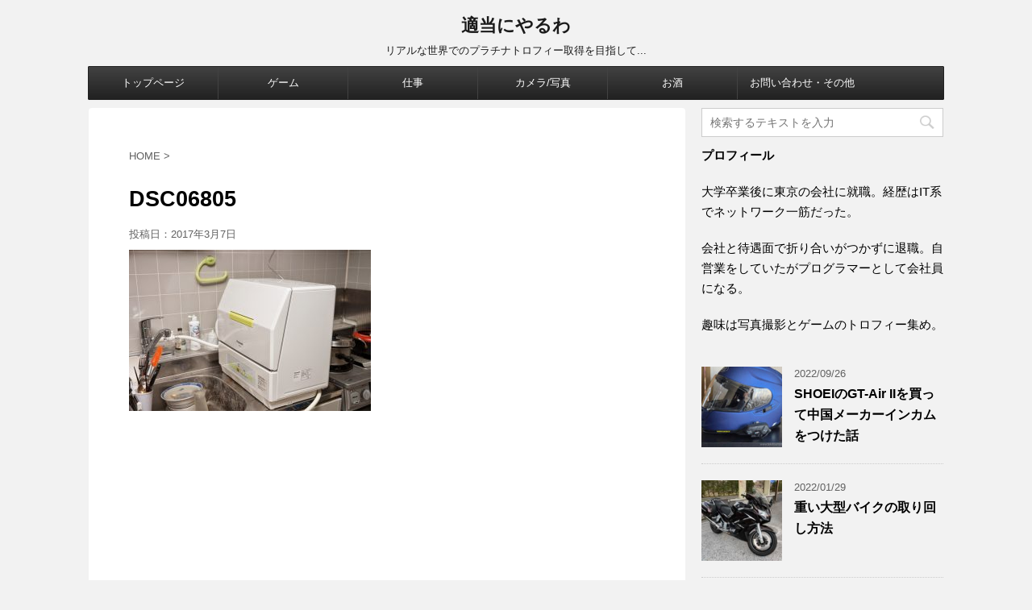

--- FILE ---
content_type: text/html; charset=UTF-8
request_url: https://www.tekitouniyaruwa.com/2014/08/10/%E9%A3%9F%E5%99%A8%E6%B4%97%E3%81%84%E6%A9%9F-panasonic-np-tcb1%E3%82%92%E8%B2%B7%E3%81%84%E3%81%BE%E3%81%97%E3%81%9F%E3%83%AC%E3%83%93%E3%83%A5%E3%83%BC/dsc06805/
body_size: 10396
content:
<!DOCTYPE html> <!--[if lt IE 7]><html class="ie6" lang="ja"
prefix="og: https://ogp.me/ns#" > <![endif]--> <!--[if IE 7]><html class="i7" lang="ja"
prefix="og: https://ogp.me/ns#" > <![endif]--> <!--[if IE 8]><html class="ie" lang="ja"
prefix="og: https://ogp.me/ns#" > <![endif]--> <!--[if gt IE 8]><!--><html lang="ja" prefix="og: https://ogp.me/ns#"> <!--<![endif]--><head prefix="og: http://ogp.me/ns# fb: http://ogp.me/ns/fb# article: http://ogp.me/ns/article#"><meta charset="UTF-8"><meta name="viewport" content="width=device-width,initial-scale=1.0,user-scalable=no,viewport-fit=cover"><meta name="format-detection" content="telephone=no"><link rel="alternate" type="application/rss+xml" title="適当にやるわ RSS Feed" href="https://www.tekitouniyaruwa.com/feed/"/><link rel="pingback" href="https://www.tekitouniyaruwa.com/xmlrpc.php"> <!--[if lt IE 9]> <script src="https://www.tekitouniyaruwa.com/wp-content/themes/affinger4/js/html5shiv.js"></script> <![endif]--><meta name="robots" content="max-image-preview:large"/><meta property="og:locale" content="ja_JP"/><meta property="og:site_name" content="適当にやるわ | リアルな世界でのプラチナトロフィー取得を目指して..."/><meta property="og:type" content="article"/><meta property="og:title" content="DSC06805 | 適当にやるわ"/><meta property="article:published_time" content="2017-03-06T21:57:20+00:00"/><meta property="article:modified_time" content="2017-03-06T21:57:20+00:00"/><meta name="twitter:card" content="summary"/><meta name="twitter:domain" content="www.tekitouniyaruwa.com"/><meta name="twitter:title" content="DSC06805 | 適当にやるわ"/> <script type="application/ld+json" class="aioseo-schema">{"@context":"https:\/\/schema.org","@graph":[{"@type":"WebSite","@id":"https:\/\/www.tekitouniyaruwa.com\/#website","url":"https:\/\/www.tekitouniyaruwa.com\/","name":"\u9069\u5f53\u306b\u3084\u308b\u308f","description":"\u30ea\u30a2\u30eb\u306a\u4e16\u754c\u3067\u306e\u30d7\u30e9\u30c1\u30ca\u30c8\u30ed\u30d5\u30a3\u30fc\u53d6\u5f97\u3092\u76ee\u6307\u3057\u3066...","inLanguage":"ja","publisher":{"@id":"https:\/\/www.tekitouniyaruwa.com\/#organization"}},{"@type":"Organization","@id":"https:\/\/www.tekitouniyaruwa.com\/#organization","name":"\u9069\u5f53\u306b\u3084\u308b\u308f","url":"https:\/\/www.tekitouniyaruwa.com\/"},{"@type":"BreadcrumbList","@id":"https:\/\/www.tekitouniyaruwa.com\/2014\/08\/10\/%e9%a3%9f%e5%99%a8%e6%b4%97%e3%81%84%e6%a9%9f-panasonic-np-tcb1%e3%82%92%e8%b2%b7%e3%81%84%e3%81%be%e3%81%97%e3%81%9f%e3%83%ac%e3%83%93%e3%83%a5%e3%83%bc\/dsc06805\/#breadcrumblist","itemListElement":[{"@type":"ListItem","@id":"https:\/\/www.tekitouniyaruwa.com\/#listItem","position":1,"item":{"@type":"WebPage","@id":"https:\/\/www.tekitouniyaruwa.com\/","name":"\u30db\u30fc\u30e0","description":"\u30ea\u30a2\u30eb\u306a\u4e16\u754c\u3067\u306e\u30d7\u30e9\u30c1\u30ca\u30c8\u30ed\u30d5\u30a3\u30fc\u53d6\u5f97\u3092\u76ee\u6307\u3057\u3066...","url":"https:\/\/www.tekitouniyaruwa.com\/"},"nextItem":"https:\/\/www.tekitouniyaruwa.com\/2014\/08\/10\/%e9%a3%9f%e5%99%a8%e6%b4%97%e3%81%84%e6%a9%9f-panasonic-np-tcb1%e3%82%92%e8%b2%b7%e3%81%84%e3%81%be%e3%81%97%e3%81%9f%e3%83%ac%e3%83%93%e3%83%a5%e3%83%bc\/dsc06805\/#listItem"},{"@type":"ListItem","@id":"https:\/\/www.tekitouniyaruwa.com\/2014\/08\/10\/%e9%a3%9f%e5%99%a8%e6%b4%97%e3%81%84%e6%a9%9f-panasonic-np-tcb1%e3%82%92%e8%b2%b7%e3%81%84%e3%81%be%e3%81%97%e3%81%9f%e3%83%ac%e3%83%93%e3%83%a5%e3%83%bc\/dsc06805\/#listItem","position":2,"item":{"@type":"WebPage","@id":"https:\/\/www.tekitouniyaruwa.com\/2014\/08\/10\/%e9%a3%9f%e5%99%a8%e6%b4%97%e3%81%84%e6%a9%9f-panasonic-np-tcb1%e3%82%92%e8%b2%b7%e3%81%84%e3%81%be%e3%81%97%e3%81%9f%e3%83%ac%e3%83%93%e3%83%a5%e3%83%bc\/dsc06805\/","name":"DSC06805","url":"https:\/\/www.tekitouniyaruwa.com\/2014\/08\/10\/%e9%a3%9f%e5%99%a8%e6%b4%97%e3%81%84%e6%a9%9f-panasonic-np-tcb1%e3%82%92%e8%b2%b7%e3%81%84%e3%81%be%e3%81%97%e3%81%9f%e3%83%ac%e3%83%93%e3%83%a5%e3%83%bc\/dsc06805\/"},"previousItem":"https:\/\/www.tekitouniyaruwa.com\/#listItem"}]},{"@type":"Person","@id":"https:\/\/www.tekitouniyaruwa.com\/author\/kausui\/#author","url":"https:\/\/www.tekitouniyaruwa.com\/author\/kausui\/","name":"tek","image":{"@type":"ImageObject","@id":"https:\/\/www.tekitouniyaruwa.com\/2014\/08\/10\/%e9%a3%9f%e5%99%a8%e6%b4%97%e3%81%84%e6%a9%9f-panasonic-np-tcb1%e3%82%92%e8%b2%b7%e3%81%84%e3%81%be%e3%81%97%e3%81%9f%e3%83%ac%e3%83%93%e3%83%a5%e3%83%bc\/dsc06805\/#authorImage","url":"https:\/\/secure.gravatar.com\/avatar\/ff8334bd6ecc257e85b14ed0848df2f2?s=96&d=mm&r=g","width":96,"height":96,"caption":"tek"}},{"@type":"ItemPage","@id":"https:\/\/www.tekitouniyaruwa.com\/2014\/08\/10\/%e9%a3%9f%e5%99%a8%e6%b4%97%e3%81%84%e6%a9%9f-panasonic-np-tcb1%e3%82%92%e8%b2%b7%e3%81%84%e3%81%be%e3%81%97%e3%81%9f%e3%83%ac%e3%83%93%e3%83%a5%e3%83%bc\/dsc06805\/#itempage","url":"https:\/\/www.tekitouniyaruwa.com\/2014\/08\/10\/%e9%a3%9f%e5%99%a8%e6%b4%97%e3%81%84%e6%a9%9f-panasonic-np-tcb1%e3%82%92%e8%b2%b7%e3%81%84%e3%81%be%e3%81%97%e3%81%9f%e3%83%ac%e3%83%93%e3%83%a5%e3%83%bc\/dsc06805\/","name":"DSC06805 | \u9069\u5f53\u306b\u3084\u308b\u308f","inLanguage":"ja","isPartOf":{"@id":"https:\/\/www.tekitouniyaruwa.com\/#website"},"breadcrumb":{"@id":"https:\/\/www.tekitouniyaruwa.com\/2014\/08\/10\/%e9%a3%9f%e5%99%a8%e6%b4%97%e3%81%84%e6%a9%9f-panasonic-np-tcb1%e3%82%92%e8%b2%b7%e3%81%84%e3%81%be%e3%81%97%e3%81%9f%e3%83%ac%e3%83%93%e3%83%a5%e3%83%bc\/dsc06805\/#breadcrumblist"},"author":"https:\/\/www.tekitouniyaruwa.com\/author\/kausui\/#author","creator":"https:\/\/www.tekitouniyaruwa.com\/author\/kausui\/#author","datePublished":"2017-03-06T21:57:20+00:00","dateModified":"2017-03-06T21:57:20+00:00"}]}</script> <link type="text/css" media="all" href="https://www.tekitouniyaruwa.com/wp-content/cache/autoptimize/css/autoptimize_f67f617f75ff4a63784f5af18bfc0b24.css" rel="stylesheet"/><title>DSC06805 | 適当にやるわ</title><link rel='dns-prefetch' href='//s0.wp.com'/><link rel='dns-prefetch' href='//www.google.com'/><link rel='dns-prefetch' href='//secure.gravatar.com'/><link rel='dns-prefetch' href='//ajax.googleapis.com'/><link rel='dns-prefetch' href='//fonts.googleapis.com'/><link rel='dns-prefetch' href='//s.w.org'/> <script type="text/javascript">window._wpemojiSettings={"baseUrl":"https:\/\/s.w.org\/images\/core\/emoji\/11\/72x72\/","ext":".png","svgUrl":"https:\/\/s.w.org\/images\/core\/emoji\/11\/svg\/","svgExt":".svg","source":{"concatemoji":"https:\/\/www.tekitouniyaruwa.com\/wp-includes\/js\/wp-emoji-release.min.js?ver=5.0.22"}};!function(e,a,t){var n,r,o,i=a.createElement("canvas"),p=i.getContext&&i.getContext("2d");function s(e,t){var a=String.fromCharCode;p.clearRect(0,0,i.width,i.height),p.fillText(a.apply(this,e),0,0);e=i.toDataURL();return p.clearRect(0,0,i.width,i.height),p.fillText(a.apply(this,t),0,0),e===i.toDataURL()}function c(e){var t=a.createElement("script");t.src=e,t.defer=t.type="text/javascript",a.getElementsByTagName("head")[0].appendChild(t)}for(o=Array("flag","emoji"),t.supports={everything:!0,everythingExceptFlag:!0},r=0;r<o.length;r++)t.supports[o[r]]=function(e){if(!p||!p.fillText)return!1;switch(p.textBaseline="top",p.font="600 32px Arial",e){case"flag":return s([55356,56826,55356,56819],[55356,56826,8203,55356,56819])?!1:!s([55356,57332,56128,56423,56128,56418,56128,56421,56128,56430,56128,56423,56128,56447],[55356,57332,8203,56128,56423,8203,56128,56418,8203,56128,56421,8203,56128,56430,8203,56128,56423,8203,56128,56447]);case"emoji":return!s([55358,56760,9792,65039],[55358,56760,8203,9792,65039])}return!1}(o[r]),t.supports.everything=t.supports.everything&&t.supports[o[r]],"flag"!==o[r]&&(t.supports.everythingExceptFlag=t.supports.everythingExceptFlag&&t.supports[o[r]]);t.supports.everythingExceptFlag=t.supports.everythingExceptFlag&&!t.supports.flag,t.DOMReady=!1,t.readyCallback=function(){t.DOMReady=!0},t.supports.everything||(n=function(){t.readyCallback()},a.addEventListener?(a.addEventListener("DOMContentLoaded",n,!1),e.addEventListener("load",n,!1)):(e.attachEvent("onload",n),a.attachEvent("onreadystatechange",function(){"complete"===a.readyState&&t.readyCallback()})),(n=t.source||{}).concatemoji?c(n.concatemoji):n.wpemoji&&n.twemoji&&(c(n.twemoji),c(n.wpemoji)))}(window,document,window._wpemojiSettings);</script> <link rel='stylesheet' id='fonts-googleapis-montserrat-css' href='https://fonts.googleapis.com/css?family=Montserrat%3A400&#038;ver=5.0.22' type='text/css' media='all'/><link rel='stylesheet' id='single2-css' href='https://www.tekitouniyaruwa.com/wp-content/themes/affinger4/st-kanricss.php' type='text/css' media='all'/><link rel='stylesheet' id='single-css' href='https://www.tekitouniyaruwa.com/wp-content/themes/affinger4/st-rankcss.php' type='text/css' media='all'/><link rel='stylesheet' id='st-themecss-css' href='https://www.tekitouniyaruwa.com/wp-content/themes/affinger4/st-themecss-loader.php?ver=5.0.22' type='text/css' media='all'/> <script type='text/javascript' src='//ajax.googleapis.com/ajax/libs/jquery/1.11.3/jquery.min.js?ver=1.11.3'></script> <script type='text/javascript'>var wpp_params={"sampling_active":"","sampling_rate":"100","ajax_url":"https:\/\/www.tekitouniyaruwa.com\/wp-admin\/admin-ajax.php","action":"update_views_ajax","ID":"326","token":"dfcbbf4c11"};</script> <link rel='https://api.w.org/' href='https://www.tekitouniyaruwa.com/wp-json/'/><link rel='shortlink' href='https://wp.me/a8BtLn-5g'/><link rel="alternate" type="application/json+oembed" href="https://www.tekitouniyaruwa.com/wp-json/oembed/1.0/embed?url=https%3A%2F%2Fwww.tekitouniyaruwa.com%2F2014%2F08%2F10%2F%25e9%25a3%259f%25e5%2599%25a8%25e6%25b4%2597%25e3%2581%2584%25e6%25a9%259f-panasonic-np-tcb1%25e3%2582%2592%25e8%25b2%25b7%25e3%2581%2584%25e3%2581%25be%25e3%2581%2597%25e3%2581%259f%25e3%2583%25ac%25e3%2583%2593%25e3%2583%25a5%25e3%2583%25bc%2Fdsc06805%2F"/><link rel="alternate" type="text/xml+oembed" href="https://www.tekitouniyaruwa.com/wp-json/oembed/1.0/embed?url=https%3A%2F%2Fwww.tekitouniyaruwa.com%2F2014%2F08%2F10%2F%25e9%25a3%259f%25e5%2599%25a8%25e6%25b4%2597%25e3%2581%2584%25e6%25a9%259f-panasonic-np-tcb1%25e3%2582%2592%25e8%25b2%25b7%25e3%2581%2584%25e3%2581%25be%25e3%2581%2597%25e3%2581%259f%25e3%2583%25ac%25e3%2583%2593%25e3%2583%25a5%25e3%2583%25bc%2Fdsc06805%2F&#038;format=xml"/><link rel='dns-prefetch' href='//v0.wordpress.com'/><meta name="robots" content="index, follow"/><meta name="twitter:partner" content="tfwp"/><meta name="twitter:card" content="summary"/><meta name="twitter:title" content="DSC06805"/><link rel="stylesheet" type="text/css" id="wp-custom-css" href="https://www.tekitouniyaruwa.com/?custom-css=0d5e857f2a"/> <script>(function(i,s,o,g,r,a,m){i['GoogleAnalyticsObject']=r;i[r]=i[r]||function(){(i[r].q=i[r].q||[]).push(arguments)},i[r].l=1*new Date();a=s.createElement(o),m=s.getElementsByTagName(o)[0];a.async=1;a.src=g;m.parentNode.insertBefore(a,m)})(window,document,'script','//www.google-analytics.com/analytics.js','ga');ga('create','UA-93137912-1','auto');ga('send','pageview');</script> <script>jQuery(function(){jQuery('.st-btn-open').click(function(){jQuery(this).next('.st-slidebox').stop(true,true).slideToggle();});});</script> <script async src="//pagead2.googlesyndication.com/pagead/js/adsbygoogle.js"></script> <script>(adsbygoogle=window.adsbygoogle||[]).push({google_ad_client:"ca-pub-2927869102036004",enable_page_level_ads:true});</script> </head><body class="attachment attachment-template-default single single-attachment postid-326 attachmentid-326 attachment-jpeg wp-featherlight-captions not-front-page"><div id="st-ami"><div id="wrapper" class=""><div id="wrapper-in"><header id="st-headwide"><div id="headbox-bg"><div class="clearfix" id="headbox"><nav id="s-navi" class="pcnone"><dl class="acordion"><dt class="trigger"><p><span class="op"><i class="fa fa-bars"></i></span></p></dt><dd class="acordion_tree"><div class="menu-%e3%83%a1%e3%83%8b%e3%83%a5%e3%83%bc-container"><ul id="menu-%e3%83%a1%e3%83%8b%e3%83%a5%e3%83%bc" class="menu"><li id="menu-item-997" class="menu-item menu-item-type-custom menu-item-object-custom menu-item-home menu-item-997"><a href="http://www.tekitouniyaruwa.com">トップページ</a></li><li id="menu-item-996" class="menu-item menu-item-type-taxonomy menu-item-object-category menu-item-996"><a href="https://www.tekitouniyaruwa.com/category/%e3%82%b2%e3%83%bc%e3%83%a0/">ゲーム</a></li><li id="menu-item-1939" class="menu-item menu-item-type-taxonomy menu-item-object-category menu-item-1939"><a href="https://www.tekitouniyaruwa.com/category/%e4%bb%95%e4%ba%8b/">仕事</a></li><li id="menu-item-995" class="menu-item menu-item-type-taxonomy menu-item-object-category menu-item-995"><a href="https://www.tekitouniyaruwa.com/category/%e3%82%ab%e3%83%a1%e3%83%a9%e5%86%99%e7%9c%9f/">カメラ/写真</a></li><li id="menu-item-994" class="menu-item menu-item-type-taxonomy menu-item-object-category menu-item-994"><a href="https://www.tekitouniyaruwa.com/category/%e9%85%92/">お酒</a></li><li id="menu-item-2681" class="menu-item menu-item-type-post_type menu-item-object-page menu-item-2681"><a href="https://www.tekitouniyaruwa.com/%e3%81%8a%e5%95%8f%e3%81%84%e5%90%88%e3%82%8f%e3%81%9b/">お問い合わせ・その他</a></li></ul></div><div class="clear"></div></dd></dl></nav><div id="header-l"><p class="sitename sitenametop"><a href="https://www.tekitouniyaruwa.com/"> 適当にやるわ </a></p><p class="descr"> リアルな世界でのプラチナトロフィー取得を目指して...</p></div><div id="header-r" class="smanone"></div></div></div><div id="gazou-wide"><div id="st-menubox"><div id="st-menuwide"><nav class="smanone clearfix"><ul id="menu-%e3%83%a1%e3%83%8b%e3%83%a5%e3%83%bc-1" class="menu"><li class="menu-item menu-item-type-custom menu-item-object-custom menu-item-home menu-item-997"><a href="http://www.tekitouniyaruwa.com">トップページ</a></li><li class="menu-item menu-item-type-taxonomy menu-item-object-category menu-item-996"><a href="https://www.tekitouniyaruwa.com/category/%e3%82%b2%e3%83%bc%e3%83%a0/">ゲーム</a></li><li class="menu-item menu-item-type-taxonomy menu-item-object-category menu-item-1939"><a href="https://www.tekitouniyaruwa.com/category/%e4%bb%95%e4%ba%8b/">仕事</a></li><li class="menu-item menu-item-type-taxonomy menu-item-object-category menu-item-995"><a href="https://www.tekitouniyaruwa.com/category/%e3%82%ab%e3%83%a1%e3%83%a9%e5%86%99%e7%9c%9f/">カメラ/写真</a></li><li class="menu-item menu-item-type-taxonomy menu-item-object-category menu-item-994"><a href="https://www.tekitouniyaruwa.com/category/%e9%85%92/">お酒</a></li><li class="menu-item menu-item-type-post_type menu-item-object-page menu-item-2681"><a href="https://www.tekitouniyaruwa.com/%e3%81%8a%e5%95%8f%e3%81%84%e5%90%88%e3%82%8f%e3%81%9b/">お問い合わせ・その他</a></li></ul></nav></div></div></div></header><div id="content-w"><div id="content" class="clearfix"><div id="contentInner"><main><article><div id="post-326" class="st-post post-326 attachment type-attachment status-inherit hentry"><div class="kizi-under-box"><div class="textwidget"></div></div><div id="breadcrumb"><ol itemscope itemtype="http://schema.org/BreadcrumbList"><li itemprop="itemListElement" itemscope itemtype="http://schema.org/ListItem"><a href="https://www.tekitouniyaruwa.com" itemprop="item"><span itemprop="name">HOME</span></a> ><meta itemprop="position" content="1"/></li></ol></div><p class="st-catgroup"></p><h1 class="entry-title">DSC06805</h1><div class="blogbox "><p><span class="kdate"> 投稿日：<time class="updated" datetime="2017-03-07T06:57:20+0900">2017年3月7日</time> </span></p></div><div class="mainbox"><div id="nocopy"><div class="entry-content"><p class="attachment"><a href='https://www.tekitouniyaruwa.com/wp-content/uploads/2014/08/DSC06805-2.jpg'><img width="300" height="200" src="//www.tekitouniyaruwa.com/wp-content/plugins/a3-lazy-load/assets/images/lazy_placeholder.gif.pagespeed.ce.2JdGiI2i2V.gif" data-lazy-type="image" data-src="https://www.tekitouniyaruwa.com/wp-content/uploads/2014/08/DSC06805-2-300x200.jpg" class="lazy lazy-hidden attachment-medium size-medium" alt="" srcset="" data-srcset="https://www.tekitouniyaruwa.com/wp-content/uploads/2014/08/DSC06805-2-300x200.jpg 300w, https://www.tekitouniyaruwa.com/wp-content/uploads/2014/08/DSC06805-2-768x512.jpg 768w, https://www.tekitouniyaruwa.com/wp-content/uploads/2014/08/DSC06805-2.jpg 1024w" sizes="(max-width: 300px) 100vw, 300px"/><noscript><img width="300" height="200" src="https://www.tekitouniyaruwa.com/wp-content/uploads/2014/08/DSC06805-2-300x200.jpg" class="attachment-medium size-medium" alt="" srcset="https://www.tekitouniyaruwa.com/wp-content/uploads/2014/08/DSC06805-2-300x200.jpg 300w, https://www.tekitouniyaruwa.com/wp-content/uploads/2014/08/DSC06805-2-768x512.jpg 768w, https://www.tekitouniyaruwa.com/wp-content/uploads/2014/08/DSC06805-2.jpg 1024w" sizes="(max-width: 300px) 100vw, 300px"/></noscript></a></p></div></div><div class="adbox"><div style="padding-top:10px;"></div></div><div class="widget_text kizi-under-box"><p class="st-widgets-title">記事下広告</p><div class="textwidget custom-html-widget"><script async src="//pagead2.googlesyndication.com/pagead/js/adsbygoogle.js"></script>  <ins class="adsbygoogle" style="display:block" data-ad-client="ca-pub-2927869102036004" data-ad-slot="2733970483" data-ad-format="auto"></ins> <script>(adsbygoogle=window.adsbygoogle||[]).push({});</script></div></div></div><div class="sns"><ul class="clearfix"><li class="twitter"> <a rel="nofollow" onclick="window.open('//twitter.com/intent/tweet?url=https%3A%2F%2Fwww.tekitouniyaruwa.com%2F2014%2F08%2F10%2F%25e9%25a3%259f%25e5%2599%25a8%25e6%25b4%2597%25e3%2581%2584%25e6%25a9%259f-panasonic-np-tcb1%25e3%2582%2592%25e8%25b2%25b7%25e3%2581%2584%25e3%2581%25be%25e3%2581%2597%25e3%2581%259f%25e3%2583%25ac%25e3%2583%2593%25e3%2583%25a5%25e3%2583%25bc%2Fdsc06805%2F&text=DSC06805&tw_p=tweetbutton', '', 'width=500,height=450'); return false;"><i class="fa fa-twitter"></i><span class="snstext ">Twitter</span></a></li><li class="facebook"> <a href="//www.facebook.com/sharer.php?src=bm&u=https%3A%2F%2Fwww.tekitouniyaruwa.com%2F2014%2F08%2F10%2F%25e9%25a3%259f%25e5%2599%25a8%25e6%25b4%2597%25e3%2581%2584%25e6%25a9%259f-panasonic-np-tcb1%25e3%2582%2592%25e8%25b2%25b7%25e3%2581%2584%25e3%2581%25be%25e3%2581%2597%25e3%2581%259f%25e3%2583%25ac%25e3%2583%2593%25e3%2583%25a5%25e3%2583%25bc%2Fdsc06805%2F&t=DSC06805" target="_blank" rel="nofollow"><i class="fa fa-facebook"></i><span class="snstext ">Share</span> </a></li><li class="googleplus"> <a href="//plus.google.com/share?url=https%3A%2F%2Fwww.tekitouniyaruwa.com%2F2014%2F08%2F10%2F%25e9%25a3%259f%25e5%2599%25a8%25e6%25b4%2597%25e3%2581%2584%25e6%25a9%259f-panasonic-np-tcb1%25e3%2582%2592%25e8%25b2%25b7%25e3%2581%2584%25e3%2581%25be%25e3%2581%2597%25e3%2581%259f%25e3%2583%25ac%25e3%2583%2593%25e3%2583%25a5%25e3%2583%25bc%2Fdsc06805%2F" target="_blank" rel="nofollow"><i class="fa fa-google-plus"></i><span class="snstext ">Google+</span></a></li><li class="pocket"> <a rel="nofollow" onclick="window.open('//getpocket.com/edit?url=https%3A%2F%2Fwww.tekitouniyaruwa.com%2F2014%2F08%2F10%2F%25e9%25a3%259f%25e5%2599%25a8%25e6%25b4%2597%25e3%2581%2584%25e6%25a9%259f-panasonic-np-tcb1%25e3%2582%2592%25e8%25b2%25b7%25e3%2581%2584%25e3%2581%25be%25e3%2581%2597%25e3%2581%259f%25e3%2583%25ac%25e3%2583%2593%25e3%2583%25a5%25e3%2583%25bc%2Fdsc06805%2F&title=DSC06805', '', 'width=500,height=350'); return false;"><i class="fa fa-get-pocket"></i><span class="snstext ">Pocket</span></a></li><li class="hatebu"> <a href="//b.hatena.ne.jp/entry/https://www.tekitouniyaruwa.com/2014/08/10/%e9%a3%9f%e5%99%a8%e6%b4%97%e3%81%84%e6%a9%9f-panasonic-np-tcb1%e3%82%92%e8%b2%b7%e3%81%84%e3%81%be%e3%81%97%e3%81%9f%e3%83%ac%e3%83%93%e3%83%a5%e3%83%bc/dsc06805/" class="hatena-bookmark-button" data-hatena-bookmark-layout="simple" title="DSC06805" rel="nofollow"><span style="font-weight:bold" class="fa fa-hatena">B!</span><span class="snstext ">Hatena</span> </a><script type="text/javascript" src="//b.st-hatena.com/js/bookmark_button.js" charset="utf-8" async="async"></script> </li><li class="line"> <a href="//line.me/R/msg/text/?DSC06805%0Ahttps%3A%2F%2Fwww.tekitouniyaruwa.com%2F2014%2F08%2F10%2F%25e9%25a3%259f%25e5%2599%25a8%25e6%25b4%2597%25e3%2581%2584%25e6%25a9%259f-panasonic-np-tcb1%25e3%2582%2592%25e8%25b2%25b7%25e3%2581%2584%25e3%2581%25be%25e3%2581%2597%25e3%2581%259f%25e3%2583%25ac%25e3%2583%2593%25e3%2583%25a5%25e3%2583%25bc%2Fdsc06805%2F" target="_blank" rel="nofollow"><i class="fa fa-comment" aria-hidden="true"></i><span class="snstext">LINE</span></a></li></ul></div><p class="tagst"> <i class="fa fa-folder-open-o" aria-hidden="true"></i>-<br/></p><aside><p class="author" style="display:none;"><a href="https://www.tekitouniyaruwa.com/author/kausui/" title="tek" class="vcard author"><span class="fn">author</span></a></p><hr class="hrcss"/><div id="comments"><div id="respond" class="comment-respond"><h3 id="reply-title" class="comment-reply-title">comment <small><a rel="nofollow" id="cancel-comment-reply-link" href="/2014/08/10/%E9%A3%9F%E5%99%A8%E6%B4%97%E3%81%84%E6%A9%9F-panasonic-np-tcb1%E3%82%92%E8%B2%B7%E3%81%84%E3%81%BE%E3%81%97%E3%81%9F%E3%83%AC%E3%83%93%E3%83%A5%E3%83%BC/dsc06805/#respond" style="display:none;">コメントをキャンセル</a></small></h3><form action="https://www.tekitouniyaruwa.com/wp-comments-post.php" method="post" id="commentform" class="comment-form"><p class="comment-notes"><span id="email-notes">メールアドレスが公開されることはありません。</span> <span class="required">*</span> が付いている欄は必須項目です</p><p class="comment-form-comment"><label for="comment">コメント</label><textarea id="comment" name="comment" cols="45" rows="8" maxlength="65525" required="required"></textarea></p><p class="comment-form-author"><label for="author">名前 <span class="required">*</span></label> <input id="author" name="author" type="text" value="" size="30" maxlength="245" required='required'/></p><p class="comment-form-email"><label for="email">メール <span class="required">*</span></label> <input id="email" name="email" type="text" value="" size="30" maxlength="100" aria-describedby="email-notes" required='required'/></p><p class="comment-form-url"><label for="url">サイト</label> <input id="url" name="url" type="text" value="" size="30" maxlength="200"/></p><div class="gglcptch gglcptch_v2"><div id="gglcptch_recaptcha_1316758305" class="gglcptch_recaptcha"></div> <noscript><div style="width: 302px;"><div style="width: 302px; height: 422px; position: relative;"><div style="width: 302px; height: 422px; position: absolute;"> <iframe src="https://www.google.com/recaptcha/api/fallback?k=6LcJ-jwUAAAAAEMWlHALqx-31zwucOs6oREsCuWV" frameborder="0" scrolling="no" style="width: 302px; height:422px; border-style: none;"></iframe></div></div><div style="border-style: none; bottom: 12px; left: 25px; margin: 0px; padding: 0px; right: 25px; background: #f9f9f9; border: 1px solid #c1c1c1; border-radius: 3px; height: 60px; width: 300px;"><textarea id="g-recaptcha-response" name="g-recaptcha-response" class="g-recaptcha-response" style="width: 250px !important; height: 40px !important; border: 1px solid #c1c1c1 !important; margin: 10px 25px !important; padding: 0px !important; resize: none !important;"></textarea></div></div> </noscript></div><p class="form-submit"><input name="submit" type="submit" id="submit" class="submit" value="コメントを送る"/> <input type='hidden' name='comment_post_ID' value='326' id='comment_post_ID'/> <input type='hidden' name='comment_parent' id='comment_parent' value='0'/></p><p class="comment-subscription-form"><input type="checkbox" name="subscribe_blog" id="subscribe_blog" value="subscribe" style="width: auto; -moz-appearance: checkbox; -webkit-appearance: checkbox;"/> <label class="subscribe-label" id="subscribe-blog-label" for="subscribe_blog">新しい投稿をメールで受け取る</label></p></form></div></div><div class="p-navi clearfix"><dl></dl></div></aside></div></article></main></div><div id="side"><aside><div class="side-topad"><div class="ad"><div id="search"><form method="get" id="searchform" action="https://www.tekitouniyaruwa.com/"> <label class="hidden" for="s"> </label> <input type="text" placeholder="検索するテキストを入力" value="" name="s" id="s"/> <input type="image" src="https://www.tekitouniyaruwa.com/wp-content/themes/affinger4/images/search.png" alt="検索" id="searchsubmit"/></form></div></div><div class="ad"><p class="st-widgets-title">プロフィール</p><div class="textwidget"><p><strong>プロフィール</strong></p><p>大学卒業後に東京の会社に就職。経歴はIT系でネットワーク一筋だった。</p><p>会社と待遇面で折り合いがつかずに退職。自営業をしていたがプログラマーとして会社員になる。</p><p>趣味は写真撮影とゲームのトロフィー集め。</p></div></div></div><div class="kanren "><dl class="clearfix"><dt><a href="https://www.tekitouniyaruwa.com/2022/09/26/gtair2incom/"> <img width="150" height="150" src="//www.tekitouniyaruwa.com/wp-content/plugins/a3-lazy-load/assets/images/lazy_placeholder.gif.pagespeed.ce.2JdGiI2i2V.gif" data-lazy-type="image" data-src="https://www.tekitouniyaruwa.com/wp-content/uploads/2022/09/IMG_7518D-150x150.jpg" class="lazy lazy-hidden attachment-thumbnail size-thumbnail wp-post-image" alt="GT-AirII with インカム" srcset="" data-srcset="https://www.tekitouniyaruwa.com/wp-content/uploads/2022/09/IMG_7518D-150x150.jpg 150w, https://www.tekitouniyaruwa.com/wp-content/uploads/2022/09/IMG_7518D-100x100.jpg 100w, https://www.tekitouniyaruwa.com/wp-content/uploads/2022/09/IMG_7518D-300x300.jpg 300w, https://www.tekitouniyaruwa.com/wp-content/uploads/2022/09/IMG_7518D-400x400.jpg 400w, https://www.tekitouniyaruwa.com/wp-content/uploads/2022/09/IMG_7518D-120x120.jpg 120w" sizes="(max-width: 150px) 100vw, 150px"/><noscript><img width="150" height="150" src="https://www.tekitouniyaruwa.com/wp-content/uploads/2022/09/IMG_7518D-150x150.jpg" class="attachment-thumbnail size-thumbnail wp-post-image" alt="GT-AirII with インカム" srcset="https://www.tekitouniyaruwa.com/wp-content/uploads/2022/09/IMG_7518D-150x150.jpg 150w, https://www.tekitouniyaruwa.com/wp-content/uploads/2022/09/IMG_7518D-100x100.jpg 100w, https://www.tekitouniyaruwa.com/wp-content/uploads/2022/09/IMG_7518D-300x300.jpg.pagespeed.ce.UlNn9yu4qw.jpg 300w, https://www.tekitouniyaruwa.com/wp-content/uploads/2022/09/IMG_7518D-400x400.jpg 400w, https://www.tekitouniyaruwa.com/wp-content/uploads/2022/09/IMG_7518D-120x120.jpg 120w" sizes="(max-width: 150px) 100vw, 150px"/></noscript> </a></dt><dd><div class="blog_info "><p>2022/09/26</p></div><h5><a href="https://www.tekitouniyaruwa.com/2022/09/26/gtair2incom/">SHOEIのGT-Air IIを買って中国メーカーインカムをつけた話</a></h5></dd></dl><dl class="clearfix"><dt><a href="https://www.tekitouniyaruwa.com/2022/01/29/heavy-bike-handling/"> <img width="150" height="150" src="//www.tekitouniyaruwa.com/wp-content/plugins/a3-lazy-load/assets/images/lazy_placeholder.gif.pagespeed.ce.2JdGiI2i2V.gif" data-lazy-type="image" data-src="https://www.tekitouniyaruwa.com/wp-content/uploads/2021/12/IMG_6188D-150x150.jpeg.pagespeed.ce.wRBFDP9ab1.jpg" class="lazy lazy-hidden attachment-thumbnail size-thumbnail wp-post-image" alt="駐車中のFJR1300" srcset="" data-srcset="https://www.tekitouniyaruwa.com/wp-content/uploads/2021/12/IMG_6188D-150x150.jpeg 150w, https://www.tekitouniyaruwa.com/wp-content/uploads/2021/12/IMG_6188D-100x100.jpeg 100w, https://www.tekitouniyaruwa.com/wp-content/uploads/2021/12/IMG_6188D-300x300.jpeg 300w, https://www.tekitouniyaruwa.com/wp-content/uploads/2021/12/IMG_6188D-400x400.jpeg 400w" sizes="(max-width: 150px) 100vw, 150px"/><noscript><img width="150" height="150" src="https://www.tekitouniyaruwa.com/wp-content/uploads/2021/12/IMG_6188D-150x150.jpeg.pagespeed.ce.wRBFDP9ab1.jpg" class="attachment-thumbnail size-thumbnail wp-post-image" alt="駐車中のFJR1300" srcset="https://www.tekitouniyaruwa.com/wp-content/uploads/2021/12/IMG_6188D-150x150.jpeg.pagespeed.ce.wRBFDP9ab1.jpg 150w, https://www.tekitouniyaruwa.com/wp-content/uploads/2021/12/IMG_6188D-100x100.jpeg 100w, https://www.tekitouniyaruwa.com/wp-content/uploads/2021/12/IMG_6188D-300x300.jpeg.pagespeed.ce.-AEAsbF-wC.jpg 300w, https://www.tekitouniyaruwa.com/wp-content/uploads/2021/12/IMG_6188D-400x400.jpeg 400w" sizes="(max-width: 150px) 100vw, 150px"/></noscript> </a></dt><dd><div class="blog_info "><p>2022/01/29</p></div><h5><a href="https://www.tekitouniyaruwa.com/2022/01/29/heavy-bike-handling/">重い大型バイクの取り回し方法</a></h5></dd></dl><dl class="clearfix"><dt><a href="https://www.tekitouniyaruwa.com/2021/12/25/fjr1300a/"> <img width="150" height="150" src="//www.tekitouniyaruwa.com/wp-content/plugins/a3-lazy-load/assets/images/lazy_placeholder.gif.pagespeed.ce.2JdGiI2i2V.gif" data-lazy-type="image" data-src="https://www.tekitouniyaruwa.com/wp-content/uploads/2021/12/IMG_6188D-150x150.jpeg.pagespeed.ce.wRBFDP9ab1.jpg" class="lazy lazy-hidden attachment-thumbnail size-thumbnail wp-post-image" alt="駐車中のFJR1300" srcset="" data-srcset="https://www.tekitouniyaruwa.com/wp-content/uploads/2021/12/IMG_6188D-150x150.jpeg 150w, https://www.tekitouniyaruwa.com/wp-content/uploads/2021/12/IMG_6188D-100x100.jpeg 100w, https://www.tekitouniyaruwa.com/wp-content/uploads/2021/12/IMG_6188D-300x300.jpeg 300w, https://www.tekitouniyaruwa.com/wp-content/uploads/2021/12/IMG_6188D-400x400.jpeg 400w" sizes="(max-width: 150px) 100vw, 150px"/><noscript><img width="150" height="150" src="https://www.tekitouniyaruwa.com/wp-content/uploads/2021/12/IMG_6188D-150x150.jpeg.pagespeed.ce.wRBFDP9ab1.jpg" class="attachment-thumbnail size-thumbnail wp-post-image" alt="駐車中のFJR1300" srcset="https://www.tekitouniyaruwa.com/wp-content/uploads/2021/12/IMG_6188D-150x150.jpeg.pagespeed.ce.wRBFDP9ab1.jpg 150w, https://www.tekitouniyaruwa.com/wp-content/uploads/2021/12/IMG_6188D-100x100.jpeg 100w, https://www.tekitouniyaruwa.com/wp-content/uploads/2021/12/IMG_6188D-300x300.jpeg.pagespeed.ce.-AEAsbF-wC.jpg 300w, https://www.tekitouniyaruwa.com/wp-content/uploads/2021/12/IMG_6188D-400x400.jpeg 400w" sizes="(max-width: 150px) 100vw, 150px"/></noscript> </a></dt><dd><div class="blog_info "><p>2021/12/25</p></div><h5><a href="https://www.tekitouniyaruwa.com/2021/12/25/fjr1300a/">250のスクーターからFJR1300Aに乗り換えた話とレビュー</a></h5></dd></dl><dl class="clearfix"><dt><a href="https://www.tekitouniyaruwa.com/2021/09/10/logicool-brio-c1000er-4k_review/"> <img width="150" height="150" src="//www.tekitouniyaruwa.com/wp-content/plugins/a3-lazy-load/assets/images/lazy_placeholder.gif.pagespeed.ce.2JdGiI2i2V.gif" data-lazy-type="image" data-src="https://www.tekitouniyaruwa.com/wp-content/uploads/2021/09/DSC07061-150x150.jpg.pagespeed.ce.qEi87DYTWK.jpg" class="lazy lazy-hidden attachment-thumbnail size-thumbnail wp-post-image" alt="BRIO C1000eR 設置" srcset="" data-srcset="https://www.tekitouniyaruwa.com/wp-content/uploads/2021/09/DSC07061-150x150.jpg 150w, https://www.tekitouniyaruwa.com/wp-content/uploads/2021/09/DSC07061-100x100.jpg 100w, https://www.tekitouniyaruwa.com/wp-content/uploads/2021/09/DSC07061-300x300.jpg 300w, https://www.tekitouniyaruwa.com/wp-content/uploads/2021/09/DSC07061-400x400.jpg 400w" sizes="(max-width: 150px) 100vw, 150px"/><noscript><img width="150" height="150" src="https://www.tekitouniyaruwa.com/wp-content/uploads/2021/09/DSC07061-150x150.jpg.pagespeed.ce.qEi87DYTWK.jpg" class="attachment-thumbnail size-thumbnail wp-post-image" alt="BRIO C1000eR 設置" srcset="https://www.tekitouniyaruwa.com/wp-content/uploads/2021/09/DSC07061-150x150.jpg.pagespeed.ce.qEi87DYTWK.jpg 150w, https://www.tekitouniyaruwa.com/wp-content/uploads/2021/09/DSC07061-100x100.jpg 100w, https://www.tekitouniyaruwa.com/wp-content/uploads/2021/09/DSC07061-300x300.jpg 300w, https://www.tekitouniyaruwa.com/wp-content/uploads/2021/09/DSC07061-400x400.jpg 400w" sizes="(max-width: 150px) 100vw, 150px"/></noscript> </a></dt><dd><div class="blog_info "><p>2021/09/10</p></div><h5><a href="https://www.tekitouniyaruwa.com/2021/09/10/logicool-brio-c1000er-4k_review/">4K対応の高画質Webカメラを買った話 - logicool BRIO C1000eR 4Kのレビュー</a></h5></dd></dl><dl class="clearfix"><dt><a href="https://www.tekitouniyaruwa.com/2021/05/25/ipad-pro-pro-display-xdr/"> <img width="150" height="150" src="//www.tekitouniyaruwa.com/wp-content/plugins/a3-lazy-load/assets/images/lazy_placeholder.gif.pagespeed.ce.2JdGiI2i2V.gif" data-lazy-type="image" data-src="https://www.tekitouniyaruwa.com/wp-content/uploads/2021/05/DSC07087-150x150.jpg.pagespeed.ce.y4NamJ4ZPX.jpg" class="lazy lazy-hidden attachment-thumbnail size-thumbnail wp-post-image" alt="iPad12.9とPro Display XDR" srcset="" data-srcset="https://www.tekitouniyaruwa.com/wp-content/uploads/2021/05/DSC07087-150x150.jpg 150w, https://www.tekitouniyaruwa.com/wp-content/uploads/2021/05/DSC07087-100x100.jpg 100w, https://www.tekitouniyaruwa.com/wp-content/uploads/2021/05/DSC07087-300x300.jpg 300w, https://www.tekitouniyaruwa.com/wp-content/uploads/2021/05/DSC07087-400x400.jpg 400w" sizes="(max-width: 150px) 100vw, 150px"/><noscript><img width="150" height="150" src="https://www.tekitouniyaruwa.com/wp-content/uploads/2021/05/DSC07087-150x150.jpg.pagespeed.ce.y4NamJ4ZPX.jpg" class="attachment-thumbnail size-thumbnail wp-post-image" alt="iPad12.9とPro Display XDR" srcset="https://www.tekitouniyaruwa.com/wp-content/uploads/2021/05/DSC07087-150x150.jpg.pagespeed.ce.y4NamJ4ZPX.jpg 150w, https://www.tekitouniyaruwa.com/wp-content/uploads/2021/05/DSC07087-100x100.jpg 100w, https://www.tekitouniyaruwa.com/wp-content/uploads/2021/05/DSC07087-300x300.jpg.pagespeed.ce.LgRgmNFMyt.jpg 300w, https://www.tekitouniyaruwa.com/wp-content/uploads/2021/05/DSC07087-400x400.jpg 400w" sizes="(max-width: 150px) 100vw, 150px"/></noscript> </a></dt><dd><div class="blog_info "><p>2021/05/25</p></div><h5><a href="https://www.tekitouniyaruwa.com/2021/05/25/ipad-pro-pro-display-xdr/">iPad Pro 12.9(2021)の購入、Pro Display XDRの画質を比較した話</a></h5></dd></dl></div><div id="mybox"><div class="ad"><h4 class="menu_underh2">人気の記事</h4><ul class="wpp-list wpp-list-with-thumbnails"><li> <a href="https://www.tekitouniyaruwa.com/2017/10/11/american_standard/" title="アメリカンスタンダードのトイレに温水洗浄便座を取り付けた話" target="_self"><img src="//www.tekitouniyaruwa.com/wp-content/plugins/a3-lazy-load/assets/images/lazy_placeholder.gif.pagespeed.ce.2JdGiI2i2V.gif" data-lazy-type="image" data-src="https://www.tekitouniyaruwa.com/wp-content/uploads/wordpress-popular-posts/1613-featured-75x75.jpg" width="75" height="75" alt="アメリカンスタンダードのトイレに温水洗浄便座を取り付けた話" class="lazy lazy-hidden wpp-thumbnail wpp_cached_thumb wpp_featured"/><noscript><img src="https://www.tekitouniyaruwa.com/wp-content/uploads/wordpress-popular-posts/1613-featured-75x75.jpg" width="75" height="75" alt="アメリカンスタンダードのトイレに温水洗浄便座を取り付けた話" class="wpp-thumbnail wpp_cached_thumb wpp_featured"/></noscript></a> <a href="https://www.tekitouniyaruwa.com/2017/10/11/american_standard/" title="アメリカンスタンダードのトイレに温水洗浄便座を取り付けた話" class="wpp-post-title" target="_self">アメリカンスタンダードのトイレに温水洗浄便座を取り付けた話</a></li><li> <a href="https://www.tekitouniyaruwa.com/2019/01/10/countdown-live/" title="カウントダウンライブの帰り・宿泊対策はどうすべきか？" target="_self"><img src="//www.tekitouniyaruwa.com/wp-content/plugins/a3-lazy-load/assets/images/lazy_placeholder.gif.pagespeed.ce.2JdGiI2i2V.gif" data-lazy-type="image" data-src="https://www.tekitouniyaruwa.com/wp-content/uploads/wordpress-popular-posts/2758-featured-75x75.png" width="75" height="75" alt="カウントダウンライブの帰り・宿泊対策はどうすべきか？" class="lazy lazy-hidden wpp-thumbnail wpp_cached_thumb wpp_featured"/><noscript><img src="https://www.tekitouniyaruwa.com/wp-content/uploads/wordpress-popular-posts/2758-featured-75x75.png" width="75" height="75" alt="カウントダウンライブの帰り・宿泊対策はどうすべきか？" class="wpp-thumbnail wpp_cached_thumb wpp_featured"/></noscript></a> <a href="https://www.tekitouniyaruwa.com/2019/01/10/countdown-live/" title="カウントダウンライブの帰り・宿泊対策はどうすべきか？" class="wpp-post-title" target="_self">カウントダウンライブの帰り・宿泊対策はどうすべきか？</a></li><li> <a href="https://www.tekitouniyaruwa.com/2019/03/16/tkj31uf3r/" title="TOTOの蛇口TKJ31UF3R に分岐水栓CB-SSG6をつけて食洗機を使う" target="_self"><img src="//www.tekitouniyaruwa.com/wp-content/plugins/a3-lazy-load/assets/images/lazy_placeholder.gif.pagespeed.ce.2JdGiI2i2V.gif" data-lazy-type="image" data-src="https://www.tekitouniyaruwa.com/wp-content/uploads/wordpress-popular-posts/2827-featured-75x75.jpg" width="75" height="75" alt="TOTOの蛇口TKJ31UF3R に分岐水栓CB-SSG6をつけて食洗機を使う" class="lazy lazy-hidden wpp-thumbnail wpp_cached_thumb wpp_featured"/><noscript><img src="https://www.tekitouniyaruwa.com/wp-content/uploads/wordpress-popular-posts/2827-featured-75x75.jpg" width="75" height="75" alt="TOTOの蛇口TKJ31UF3R に分岐水栓CB-SSG6をつけて食洗機を使う" class="wpp-thumbnail wpp_cached_thumb wpp_featured"/></noscript></a> <a href="https://www.tekitouniyaruwa.com/2019/03/16/tkj31uf3r/" title="TOTOの蛇口TKJ31UF3R に分岐水栓CB-SSG6をつけて食洗機を使う" class="wpp-post-title" target="_self">TOTOの蛇口TKJ31UF3R に分岐水栓CB-SSG6をつけて食洗機を使う</a></li><li> <a href="https://www.tekitouniyaruwa.com/2022/09/26/gtair2incom/" title="SHOEIのGT-Air IIを買って中国メーカーインカムをつけた話" target="_self"><img src="//www.tekitouniyaruwa.com/wp-content/plugins/a3-lazy-load/assets/images/lazy_placeholder.gif.pagespeed.ce.2JdGiI2i2V.gif" data-lazy-type="image" data-src="https://www.tekitouniyaruwa.com/wp-content/uploads/wordpress-popular-posts/3237-featured-75x75.jpg" width="75" height="75" alt="SHOEIのGT-Air IIを買って中国メーカーインカムをつけた話" class="lazy lazy-hidden wpp-thumbnail wpp_cached_thumb wpp_featured"/><noscript><img src="https://www.tekitouniyaruwa.com/wp-content/uploads/wordpress-popular-posts/3237-featured-75x75.jpg" width="75" height="75" alt="SHOEIのGT-Air IIを買って中国メーカーインカムをつけた話" class="wpp-thumbnail wpp_cached_thumb wpp_featured"/></noscript></a> <a href="https://www.tekitouniyaruwa.com/2022/09/26/gtair2incom/" title="SHOEIのGT-Air IIを買って中国メーカーインカムをつけた話" class="wpp-post-title" target="_self">SHOEIのGT-Air IIを買って中国メーカーインカムをつけた話</a></li><li> <a href="https://www.tekitouniyaruwa.com/2018/03/24/dispose_ipad/" title="バッテリーが膨張した新しいiPadを処分した話" target="_self"><img src="//www.tekitouniyaruwa.com/wp-content/plugins/a3-lazy-load/assets/images/lazy_placeholder.gif.pagespeed.ce.2JdGiI2i2V.gif" data-lazy-type="image" data-src="https://www.tekitouniyaruwa.com/wp-content/uploads/wordpress-popular-posts/2279-featured-75x75.jpg" width="75" height="75" alt="バッテリーが膨張した新しいiPadを処分した話" class="lazy lazy-hidden wpp-thumbnail wpp_cached_thumb wpp_featured"/><noscript><img src="https://www.tekitouniyaruwa.com/wp-content/uploads/wordpress-popular-posts/2279-featured-75x75.jpg" width="75" height="75" alt="バッテリーが膨張した新しいiPadを処分した話" class="wpp-thumbnail wpp_cached_thumb wpp_featured"/></noscript></a> <a href="https://www.tekitouniyaruwa.com/2018/03/24/dispose_ipad/" title="バッテリーが膨張した新しいiPadを処分した話" class="wpp-post-title" target="_self">バッテリーが膨張した新しいiPadを処分した話</a></li><li> <a href="https://www.tekitouniyaruwa.com/2017/12/27/whiskey_otoku/" title="お酒、ウイスキーはどこで買うのがお得？お酒の購入場所6ヶ所を比較" target="_self"><img src="//www.tekitouniyaruwa.com/wp-content/plugins/a3-lazy-load/assets/images/lazy_placeholder.gif.pagespeed.ce.2JdGiI2i2V.gif" data-lazy-type="image" data-src="https://www.tekitouniyaruwa.com/wp-content/uploads/wordpress-popular-posts/2196-featured-75x75.jpg" width="75" height="75" alt="お酒、ウイスキーはどこで買うのがお得？お酒の購入場所6ヶ所を比較" class="lazy lazy-hidden wpp-thumbnail wpp_cached_thumb wpp_featured"/><noscript><img src="https://www.tekitouniyaruwa.com/wp-content/uploads/wordpress-popular-posts/2196-featured-75x75.jpg" width="75" height="75" alt="お酒、ウイスキーはどこで買うのがお得？お酒の購入場所6ヶ所を比較" class="wpp-thumbnail wpp_cached_thumb wpp_featured"/></noscript></a> <a href="https://www.tekitouniyaruwa.com/2017/12/27/whiskey_otoku/" title="お酒、ウイスキーはどこで買うのがお得？お酒の購入場所6ヶ所を比較" class="wpp-post-title" target="_self">お酒、ウイスキーはどこで買うのがお得？お酒の購入場所6ヶ所を比較</a></li><li> <a href="https://www.tekitouniyaruwa.com/2020/09/13/lg-ultrafine-5k-windows/" title="LG Ultrafine 5KをWindowsマシンで使う" target="_self"><img src="//www.tekitouniyaruwa.com/wp-content/plugins/a3-lazy-load/assets/images/lazy_placeholder.gif.pagespeed.ce.2JdGiI2i2V.gif" data-lazy-type="image" data-src="https://www.tekitouniyaruwa.com/wp-content/uploads/wordpress-popular-posts/3102-featured-75x75.png" width="75" height="75" alt="LG Ultrafine 5KをWindowsマシンで使う" class="lazy lazy-hidden wpp-thumbnail wpp_cached_thumb wpp_featured"/><noscript><img src="https://www.tekitouniyaruwa.com/wp-content/uploads/wordpress-popular-posts/3102-featured-75x75.png" width="75" height="75" alt="LG Ultrafine 5KをWindowsマシンで使う" class="wpp-thumbnail wpp_cached_thumb wpp_featured"/></noscript></a> <a href="https://www.tekitouniyaruwa.com/2020/09/13/lg-ultrafine-5k-windows/" title="LG Ultrafine 5KをWindowsマシンで使う" class="wpp-post-title" target="_self">LG Ultrafine 5KをWindowsマシンで使う</a></li><li> <a href="https://www.tekitouniyaruwa.com/2016/05/02/hakushu_distillery/" title="白州蒸留所に行って見学、限定のお土産を買ってきました" target="_self"><img src="//www.tekitouniyaruwa.com/wp-content/plugins/a3-lazy-load/assets/images/lazy_placeholder.gif.pagespeed.ce.2JdGiI2i2V.gif" data-lazy-type="image" data-src="https://www.tekitouniyaruwa.com/wp-content/uploads/wordpress-popular-posts/572-featured-75x75.jpg" width="75" height="75" alt="白州蒸留所に行って見学、限定のお土産を買ってきました" class="lazy lazy-hidden wpp-thumbnail wpp_cached_thumb wpp_featured"/><noscript><img src="https://www.tekitouniyaruwa.com/wp-content/uploads/wordpress-popular-posts/572-featured-75x75.jpg" width="75" height="75" alt="白州蒸留所に行って見学、限定のお土産を買ってきました" class="wpp-thumbnail wpp_cached_thumb wpp_featured"/></noscript></a> <a href="https://www.tekitouniyaruwa.com/2016/05/02/hakushu_distillery/" title="白州蒸留所に行って見学、限定のお土産を買ってきました" class="wpp-post-title" target="_self">白州蒸留所に行って見学、限定のお土産を買ってきました</a></li><li> <a href="https://www.tekitouniyaruwa.com/2017/05/08/gfx50s_fullsize_focallength/" title="GFX 50Sのレンズの焦点距離と35mmフルサイズ換算" target="_self"><img src="//www.tekitouniyaruwa.com/wp-content/plugins/a3-lazy-load/assets/images/lazy_placeholder.gif.pagespeed.ce.2JdGiI2i2V.gif" data-lazy-type="image" data-src="https://www.tekitouniyaruwa.com/wp-content/uploads/wordpress-popular-posts/1106-featured-75x75.jpg.pagespeed.ce.QoYJdDcVKv.jpg" width="75" height="75" alt="GFX 50Sのレンズの焦点距離と35mmフルサイズ換算" class="lazy lazy-hidden wpp-thumbnail wpp_cached_thumb wpp_featured"/><noscript><img src="https://www.tekitouniyaruwa.com/wp-content/uploads/wordpress-popular-posts/1106-featured-75x75.jpg.pagespeed.ce.QoYJdDcVKv.jpg" width="75" height="75" alt="GFX 50Sのレンズの焦点距離と35mmフルサイズ換算" class="wpp-thumbnail wpp_cached_thumb wpp_featured"/></noscript></a> <a href="https://www.tekitouniyaruwa.com/2017/05/08/gfx50s_fullsize_focallength/" title="GFX 50Sのレンズの焦点距離と35mmフルサイズ換算" class="wpp-post-title" target="_self">GFX 50Sのレンズの焦点距離と35mmフルサイズ換算</a></li><li> <a href="https://www.tekitouniyaruwa.com/2017/03/30/byod_movie_taisaku/" title="BYODにおけるエロ動画問題と対策" target="_self"><img src="//www.tekitouniyaruwa.com/wp-content/plugins/a3-lazy-load/assets/images/lazy_placeholder.gif.pagespeed.ce.2JdGiI2i2V.gif" data-lazy-type="image" data-src="https://www.tekitouniyaruwa.com/wp-content/uploads/wordpress-popular-posts/892-featured-75x75.jpg" width="75" height="75" alt="BYODにおけるエロ動画問題と対策" class="lazy lazy-hidden wpp-thumbnail wpp_cached_thumb wpp_featured"/><noscript><img src="https://www.tekitouniyaruwa.com/wp-content/uploads/wordpress-popular-posts/892-featured-75x75.jpg" width="75" height="75" alt="BYODにおけるエロ動画問題と対策" class="wpp-thumbnail wpp_cached_thumb wpp_featured"/></noscript></a> <a href="https://www.tekitouniyaruwa.com/2017/03/30/byod_movie_taisaku/" title="BYODにおけるエロ動画問題と対策" class="wpp-post-title" target="_self">BYODにおけるエロ動画問題と対策</a></li></ul></div><div class="ad"><div class="textwidget"><a class="twitter-timeline" data-height="500" data-theme="light" href="https://twitter.com/tekitouniyaruwa">Tweets by tekitouniyaruwa</a> <script async src="//platform.twitter.com/widgets.js" charset="utf-8"></script></div></div></div><div id="scrollad"></div></aside></div></div></div><footer><div id="footer"><div id="footer-in"><h3 class="footerlogo"> <a href="https://www.tekitouniyaruwa.com/"> 適当にやるわ </a></h3><p> <a href="https://www.tekitouniyaruwa.com/">リアルな世界でのプラチナトロフィー取得を目指して...</a></p></div></div></footer></div></div></div><div style="display:none"></div><p class="copyr" data-copyr>Copyright&copy; 適当にやるわ ,  2025 All&ensp;Rights Reserved.</p> <script type='text/javascript'>var wpcf7={"apiSettings":{"root":"https:\/\/www.tekitouniyaruwa.com\/wp-json\/contact-form-7\/v1","namespace":"contact-form-7\/v1"},"cached":"1"};</script> <script type='text/javascript' src='https://s0.wp.com/wp-content/js/devicepx-jetpack.js?ver=202546' async charset='UTF-8'></script> <script type='text/javascript'>var tocplus={"visibility_show":"\u8868\u793a","visibility_hide":"\u975e\u8868\u793a","width":"Auto"};</script> <script type='text/javascript' src='https://secure.gravatar.com/js/gprofiles.js?ver=2025Novaa' async charset='UTF-8'></script> <script type='text/javascript'>var WPGroHo={"my_hash":""};</script> <script type='text/javascript'>var a3_lazyload_params={"apply_images":"1","apply_videos":"1"};</script> <script type='text/javascript'>var a3_lazyload_extend_params={"edgeY":"0"};</script> <script type='text/javascript' data-cfasync="false" async="async" defer="defer" src='https://www.google.com/recaptcha/api.js?render=explicit&#038;ver=1.57' async charset='UTF-8'></script> <script type='text/javascript'>var gglcptch={"options":{"version":"v2","sitekey":"6LcJ-jwUAAAAAEMWlHALqx-31zwucOs6oREsCuWV","error":"<strong>Warning<\/strong>:&nbsp;More than one reCAPTCHA has been found in the current form. Please remove all unnecessary reCAPTCHA fields to make it work properly.","disable":0,"theme":"light"},"vars":{"visibility":false}};</script> <script>(function(window,document,$,undefined){'use strict';$(function(){var s=$('[data-copyr]'),t=$('#footer-in');s.length&&t.length&&t.append(s);});}(window,window.document,jQuery));</script><script type='text/javascript' src='https://stats.wp.com/e-202546.js' async defer></script> <script type='text/javascript'>_stq=window._stq||[];_stq.push(['view',{v:'ext',j:'1:5.4.4',blog:'127143237',post:'326',tz:'9',srv:'www.tekitouniyaruwa.com'}]);_stq.push(['clickTrackerInit','127143237','326']);</script> <div id="page-top"><a href="#wrapper" class="fa fa-angle-up"></a></div> <script type="text/javascript" defer src="https://www.tekitouniyaruwa.com/wp-content/cache/autoptimize/js/autoptimize_2794f5b3dae852134afeb7f5e8c37399.js"></script></body></html>

--- FILE ---
content_type: text/html; charset=UTF-8
request_url: https://www.tekitouniyaruwa.com/wp-admin/admin-ajax.php
body_size: -113
content:
WPP: OK. Execution time: 0.001703 seconds

--- FILE ---
content_type: text/html; charset=utf-8
request_url: https://www.google.com/recaptcha/api2/anchor?ar=1&k=6LcJ-jwUAAAAAEMWlHALqx-31zwucOs6oREsCuWV&co=aHR0cHM6Ly93d3cudGVraXRvdW5peWFydXdhLmNvbTo0NDM.&hl=en&v=naPR4A6FAh-yZLuCX253WaZq&theme=light&size=normal&anchor-ms=20000&execute-ms=15000&cb=nk42wv2fux9
body_size: 45945
content:
<!DOCTYPE HTML><html dir="ltr" lang="en"><head><meta http-equiv="Content-Type" content="text/html; charset=UTF-8">
<meta http-equiv="X-UA-Compatible" content="IE=edge">
<title>reCAPTCHA</title>
<style type="text/css">
/* cyrillic-ext */
@font-face {
  font-family: 'Roboto';
  font-style: normal;
  font-weight: 400;
  src: url(//fonts.gstatic.com/s/roboto/v18/KFOmCnqEu92Fr1Mu72xKKTU1Kvnz.woff2) format('woff2');
  unicode-range: U+0460-052F, U+1C80-1C8A, U+20B4, U+2DE0-2DFF, U+A640-A69F, U+FE2E-FE2F;
}
/* cyrillic */
@font-face {
  font-family: 'Roboto';
  font-style: normal;
  font-weight: 400;
  src: url(//fonts.gstatic.com/s/roboto/v18/KFOmCnqEu92Fr1Mu5mxKKTU1Kvnz.woff2) format('woff2');
  unicode-range: U+0301, U+0400-045F, U+0490-0491, U+04B0-04B1, U+2116;
}
/* greek-ext */
@font-face {
  font-family: 'Roboto';
  font-style: normal;
  font-weight: 400;
  src: url(//fonts.gstatic.com/s/roboto/v18/KFOmCnqEu92Fr1Mu7mxKKTU1Kvnz.woff2) format('woff2');
  unicode-range: U+1F00-1FFF;
}
/* greek */
@font-face {
  font-family: 'Roboto';
  font-style: normal;
  font-weight: 400;
  src: url(//fonts.gstatic.com/s/roboto/v18/KFOmCnqEu92Fr1Mu4WxKKTU1Kvnz.woff2) format('woff2');
  unicode-range: U+0370-0377, U+037A-037F, U+0384-038A, U+038C, U+038E-03A1, U+03A3-03FF;
}
/* vietnamese */
@font-face {
  font-family: 'Roboto';
  font-style: normal;
  font-weight: 400;
  src: url(//fonts.gstatic.com/s/roboto/v18/KFOmCnqEu92Fr1Mu7WxKKTU1Kvnz.woff2) format('woff2');
  unicode-range: U+0102-0103, U+0110-0111, U+0128-0129, U+0168-0169, U+01A0-01A1, U+01AF-01B0, U+0300-0301, U+0303-0304, U+0308-0309, U+0323, U+0329, U+1EA0-1EF9, U+20AB;
}
/* latin-ext */
@font-face {
  font-family: 'Roboto';
  font-style: normal;
  font-weight: 400;
  src: url(//fonts.gstatic.com/s/roboto/v18/KFOmCnqEu92Fr1Mu7GxKKTU1Kvnz.woff2) format('woff2');
  unicode-range: U+0100-02BA, U+02BD-02C5, U+02C7-02CC, U+02CE-02D7, U+02DD-02FF, U+0304, U+0308, U+0329, U+1D00-1DBF, U+1E00-1E9F, U+1EF2-1EFF, U+2020, U+20A0-20AB, U+20AD-20C0, U+2113, U+2C60-2C7F, U+A720-A7FF;
}
/* latin */
@font-face {
  font-family: 'Roboto';
  font-style: normal;
  font-weight: 400;
  src: url(//fonts.gstatic.com/s/roboto/v18/KFOmCnqEu92Fr1Mu4mxKKTU1Kg.woff2) format('woff2');
  unicode-range: U+0000-00FF, U+0131, U+0152-0153, U+02BB-02BC, U+02C6, U+02DA, U+02DC, U+0304, U+0308, U+0329, U+2000-206F, U+20AC, U+2122, U+2191, U+2193, U+2212, U+2215, U+FEFF, U+FFFD;
}
/* cyrillic-ext */
@font-face {
  font-family: 'Roboto';
  font-style: normal;
  font-weight: 500;
  src: url(//fonts.gstatic.com/s/roboto/v18/KFOlCnqEu92Fr1MmEU9fCRc4AMP6lbBP.woff2) format('woff2');
  unicode-range: U+0460-052F, U+1C80-1C8A, U+20B4, U+2DE0-2DFF, U+A640-A69F, U+FE2E-FE2F;
}
/* cyrillic */
@font-face {
  font-family: 'Roboto';
  font-style: normal;
  font-weight: 500;
  src: url(//fonts.gstatic.com/s/roboto/v18/KFOlCnqEu92Fr1MmEU9fABc4AMP6lbBP.woff2) format('woff2');
  unicode-range: U+0301, U+0400-045F, U+0490-0491, U+04B0-04B1, U+2116;
}
/* greek-ext */
@font-face {
  font-family: 'Roboto';
  font-style: normal;
  font-weight: 500;
  src: url(//fonts.gstatic.com/s/roboto/v18/KFOlCnqEu92Fr1MmEU9fCBc4AMP6lbBP.woff2) format('woff2');
  unicode-range: U+1F00-1FFF;
}
/* greek */
@font-face {
  font-family: 'Roboto';
  font-style: normal;
  font-weight: 500;
  src: url(//fonts.gstatic.com/s/roboto/v18/KFOlCnqEu92Fr1MmEU9fBxc4AMP6lbBP.woff2) format('woff2');
  unicode-range: U+0370-0377, U+037A-037F, U+0384-038A, U+038C, U+038E-03A1, U+03A3-03FF;
}
/* vietnamese */
@font-face {
  font-family: 'Roboto';
  font-style: normal;
  font-weight: 500;
  src: url(//fonts.gstatic.com/s/roboto/v18/KFOlCnqEu92Fr1MmEU9fCxc4AMP6lbBP.woff2) format('woff2');
  unicode-range: U+0102-0103, U+0110-0111, U+0128-0129, U+0168-0169, U+01A0-01A1, U+01AF-01B0, U+0300-0301, U+0303-0304, U+0308-0309, U+0323, U+0329, U+1EA0-1EF9, U+20AB;
}
/* latin-ext */
@font-face {
  font-family: 'Roboto';
  font-style: normal;
  font-weight: 500;
  src: url(//fonts.gstatic.com/s/roboto/v18/KFOlCnqEu92Fr1MmEU9fChc4AMP6lbBP.woff2) format('woff2');
  unicode-range: U+0100-02BA, U+02BD-02C5, U+02C7-02CC, U+02CE-02D7, U+02DD-02FF, U+0304, U+0308, U+0329, U+1D00-1DBF, U+1E00-1E9F, U+1EF2-1EFF, U+2020, U+20A0-20AB, U+20AD-20C0, U+2113, U+2C60-2C7F, U+A720-A7FF;
}
/* latin */
@font-face {
  font-family: 'Roboto';
  font-style: normal;
  font-weight: 500;
  src: url(//fonts.gstatic.com/s/roboto/v18/KFOlCnqEu92Fr1MmEU9fBBc4AMP6lQ.woff2) format('woff2');
  unicode-range: U+0000-00FF, U+0131, U+0152-0153, U+02BB-02BC, U+02C6, U+02DA, U+02DC, U+0304, U+0308, U+0329, U+2000-206F, U+20AC, U+2122, U+2191, U+2193, U+2212, U+2215, U+FEFF, U+FFFD;
}
/* cyrillic-ext */
@font-face {
  font-family: 'Roboto';
  font-style: normal;
  font-weight: 900;
  src: url(//fonts.gstatic.com/s/roboto/v18/KFOlCnqEu92Fr1MmYUtfCRc4AMP6lbBP.woff2) format('woff2');
  unicode-range: U+0460-052F, U+1C80-1C8A, U+20B4, U+2DE0-2DFF, U+A640-A69F, U+FE2E-FE2F;
}
/* cyrillic */
@font-face {
  font-family: 'Roboto';
  font-style: normal;
  font-weight: 900;
  src: url(//fonts.gstatic.com/s/roboto/v18/KFOlCnqEu92Fr1MmYUtfABc4AMP6lbBP.woff2) format('woff2');
  unicode-range: U+0301, U+0400-045F, U+0490-0491, U+04B0-04B1, U+2116;
}
/* greek-ext */
@font-face {
  font-family: 'Roboto';
  font-style: normal;
  font-weight: 900;
  src: url(//fonts.gstatic.com/s/roboto/v18/KFOlCnqEu92Fr1MmYUtfCBc4AMP6lbBP.woff2) format('woff2');
  unicode-range: U+1F00-1FFF;
}
/* greek */
@font-face {
  font-family: 'Roboto';
  font-style: normal;
  font-weight: 900;
  src: url(//fonts.gstatic.com/s/roboto/v18/KFOlCnqEu92Fr1MmYUtfBxc4AMP6lbBP.woff2) format('woff2');
  unicode-range: U+0370-0377, U+037A-037F, U+0384-038A, U+038C, U+038E-03A1, U+03A3-03FF;
}
/* vietnamese */
@font-face {
  font-family: 'Roboto';
  font-style: normal;
  font-weight: 900;
  src: url(//fonts.gstatic.com/s/roboto/v18/KFOlCnqEu92Fr1MmYUtfCxc4AMP6lbBP.woff2) format('woff2');
  unicode-range: U+0102-0103, U+0110-0111, U+0128-0129, U+0168-0169, U+01A0-01A1, U+01AF-01B0, U+0300-0301, U+0303-0304, U+0308-0309, U+0323, U+0329, U+1EA0-1EF9, U+20AB;
}
/* latin-ext */
@font-face {
  font-family: 'Roboto';
  font-style: normal;
  font-weight: 900;
  src: url(//fonts.gstatic.com/s/roboto/v18/KFOlCnqEu92Fr1MmYUtfChc4AMP6lbBP.woff2) format('woff2');
  unicode-range: U+0100-02BA, U+02BD-02C5, U+02C7-02CC, U+02CE-02D7, U+02DD-02FF, U+0304, U+0308, U+0329, U+1D00-1DBF, U+1E00-1E9F, U+1EF2-1EFF, U+2020, U+20A0-20AB, U+20AD-20C0, U+2113, U+2C60-2C7F, U+A720-A7FF;
}
/* latin */
@font-face {
  font-family: 'Roboto';
  font-style: normal;
  font-weight: 900;
  src: url(//fonts.gstatic.com/s/roboto/v18/KFOlCnqEu92Fr1MmYUtfBBc4AMP6lQ.woff2) format('woff2');
  unicode-range: U+0000-00FF, U+0131, U+0152-0153, U+02BB-02BC, U+02C6, U+02DA, U+02DC, U+0304, U+0308, U+0329, U+2000-206F, U+20AC, U+2122, U+2191, U+2193, U+2212, U+2215, U+FEFF, U+FFFD;
}

</style>
<link rel="stylesheet" type="text/css" href="https://www.gstatic.com/recaptcha/releases/naPR4A6FAh-yZLuCX253WaZq/styles__ltr.css">
<script nonce="BnCaMiJIhd7rQg_2z2WH-w" type="text/javascript">window['__recaptcha_api'] = 'https://www.google.com/recaptcha/api2/';</script>
<script type="text/javascript" src="https://www.gstatic.com/recaptcha/releases/naPR4A6FAh-yZLuCX253WaZq/recaptcha__en.js" nonce="BnCaMiJIhd7rQg_2z2WH-w">
      
    </script></head>
<body><div id="rc-anchor-alert" class="rc-anchor-alert"></div>
<input type="hidden" id="recaptcha-token" value="[base64]">
<script type="text/javascript" nonce="BnCaMiJIhd7rQg_2z2WH-w">
      recaptcha.anchor.Main.init("[\x22ainput\x22,[\x22bgdata\x22,\x22\x22,\[base64]/[base64]/UC5qKyJ+IjoiRToiKStELm1lc3NhZ2UrIjoiK0Quc3RhY2spLnNsaWNlKDAsMjA0OCl9LGx0PWZ1bmN0aW9uKEQsUCl7UC5GLmxlbmd0aD4xMDQ/[base64]/dltQKytdPUY6KEY8MjA0OD92W1ArK109Rj4+NnwxOTI6KChGJjY0NTEyKT09NTUyOTYmJkUrMTxELmxlbmd0aCYmKEQuY2hhckNvZGVBdChFKzEpJjY0NTEyKT09NTYzMjA/[base64]/[base64]/MjU1OlA/NToyKSlyZXR1cm4gZmFsc2U7cmV0dXJuIEYuST0oTSg0NTAsKEQ9KEYuc1k9RSxaKFA/[base64]/[base64]/[base64]/bmV3IGxbSF0oR1swXSk6bj09Mj9uZXcgbFtIXShHWzBdLEdbMV0pOm49PTM/bmV3IGxbSF0oR1swXSxHWzFdLEdbMl0pOm49PTQ/[base64]/[base64]/[base64]/[base64]/[base64]\x22,\[base64]\x22,\x22w4Y5wrfCtlHCksKlGMOyw6vDrSQbwrFYwohTwoNCwrLDm3bDv3rCtGVPw6zCgMObwpnDmWDCusOlw7XDhGvCjRLCnR3DksOLbFjDnhLDmsOUwo/ClcKGIMK1S8KrNMODEcOVw4rCmcOYwoHCrl4tHTodQl9MasKLP8Ojw6rDo8OPwpRfwqPDi0YpNcKdYTJHKsO/TkZsw5ItwqEfCMKMdMOOGsKHesO8I8K+w58tQm/DvcOMw6E/[base64]/KcKnwpZwLhIFHRHCpjolOQ7DlAnCu3kMwroDw5/CoR86UsKGNsOzQcK2w7jDokp0KVXCksOlwrwOw6YpwpvCp8KCwpV5VUgmI8KFZMKGwrR6w55OwowwVMKiwqlKw6tYwrojw7vDrcOGJcO/UDxCw5zCp8K1M8O2Ly/CucO8w6nDk8K2wqQmZcKjworCrivDpsKpw5/DkcOmX8OewqrCiMO4EsKPwp/Dp8Ozf8O+wqliHsKqworCgcOne8OCBcOIBjPDp1w6w45+w4nCucKYF8Ktw4PDqVhywrrCosK5wrJdeDvCtcOUbcK4wo/CpmnCvz8VwoUiwpk6w49vLTHClHU2wrLCscKBUMKcBmDClsKUwrs5w5DDizRLwotCIgbCtXPCgDZuwqsBwrxew7xHYHfCvcKgw6M0XgxsW34Abn5rdsOEdRISw5Nrw6XCucO9wpJiAGNTw5kHLAN1wovDq8ObDVTCgWlQCsKyQ0poccO/[base64]/JcOLw5lgwq8rNHfCqsOvw47DrcO8wqQxSyTDmjkeI8OCfMOqw5spwrzChsOKNsOyw6LDg1TDlDvChk7ClmbDoMKwOk/DsClvDVLCtMOCwozDn8OmwoTCsMOTwrjDri9dOSxqwrPDnTxCbEQ6FFULbMOUw73CqUEhwrvDrRhFwr8AacK9EMORwpvDpcOHZCzDicKGJWA3wqzDkcOmcQYbw6x9TMOQwrjDm8OSwpMrw7xqw4fCvMK5PsOEfzgHbcOcwog/wpjCgcKQUsOlwpLDnn3DhcK2YcKJScKfw59Ww6XDlihMw4PCj8O6w6HDumnCnsO5RMKfKFRnLhgEfzhNw60sd8OQB8OFwp/CkMO3w5vDkxvDsMKcJ0LCm3bDp8Ovwp9sOxc9wr9XwocSw6vCksO/[base64]/[base64]/aHDCicKYCMK/[base64]/[base64]/DmsOiwrgKw6s9w67CpgUSacKlKz1IfGbClcOuIh1ww4PDrsKuaMKTw7zDt21MJsKyZMOYwqbCsHJRf1DCv2NXRsO7TMOtw4ENeC3CisKxPhtDZwdPejRmKMOLPD7CgBfDvx4NwpTDiCtpw41Sw7rDl2bDkTEgPWfDo8ODXWPDiFU+w4LDhCfChMOcVMKmMARmw5LDk0/CslZzwrjCu8KKAMOmIsO2wqLDhsOYU0lvFkzCjMOGAjvDmcK0O8KkCMKwYyPCil5aw4jDsA7CmgvDmiZBwr7Dr8Kkw4jDgGVYX8OUw5MgKgkkwoVRw7slAMOpw7Ufwo0JDSt+wo0aScKfw5jDv8Olw4MEE8O+w4nDpsO1wrIYMTXCm8KrVsOEQTHDgQQZwqnDth/CpghAw47CpsKYF8KXWQjCr8KWwqEgAcOgw6nClA4nwqoaJ8ORFsOlw6bDk8OlN8KCwqBzC8OYIsKdEm1XwrHDowrCsR/[base64]/[base64]/Cg8OCwr9Vw4DCrcKVcwRcw7PCjcKZw5sMYsKPQR0NwpkCcDPCk8OVw5YBAcO/[base64]/[base64]/Djmpdw5HCjnVOPx0hwr4AT0clwozCrlTDrcOmL8OObcOeWcKQwrDCtcKOYsOpw6LCgsO/YMK+wq/[base64]/wrfDucKaPcOiwqbDvcKyAnrCnVTCphPCulXDlwk1w74+bMOWfcKMw7wOf8KLwrPCh8Oxw5Q1Ug/CvMObRUp5ecKKfMO/bHjCtC3Cp8KKw7YbCB3DgylHw5U4K8O+K2NdwrHDssOvIcK5w6fDiwliVMKKclEzTcKdZCDDjsKhYVnDrsKrwo4ecMK9w4jCpsOvYHhUUxfDukQFY8K0Rg/[base64]/OcO/[base64]/Cl18ew69bwr/[base64]/DisKAB8KXPDZsRcOtbsK4w7LCtFHCpcKfJsOxw5LCgcKpw6hIOHbCqsKxwrtzw6PDhcOVP8KtasKOwpvDj8Kvw44uZsKzRMKhDcOswpoww6dCRV1kcy3CrMK5IUvDvMOLwo9ow4XDlcKvUm7Duw4uwrrCphw6F0QZMMKDS8KCB0Nmw6TCrFRDw6/CjTJlf8OPagXDkcOXwqklwoRMwqEqw6zCq8KcwqPDpGzCp09+w4JAQsOYVXnDvMO6E8OBDQ3Dol0dw7XCmUfCh8O5w7/[base64]/ImNxw4JXJibDr8KIwo0sTsKyNMK5w57DlAXCpzfDkg9MFMK4HcKOwqfDtFXDhCJ7V3vDlSZjwrp9w4Zhw7TCjWnDm8ObDTHDl8OXwo0cHcKwwpvDl2jCvcKywoIKw45+ZMKuO8OaLMKAZ8KRMMOGaELCikXDnsKnw6XDhXrCmDo/w4QQPl3Dq8K3w7vDvsOidEDDrxjDjsKOw6XDhFZtdMKjwqANw6/Dni7DisKjwqNQwpcabSPDjR45ASHDucOXccOWIsOXwr3DtjgEacOIwr10wrrCn3piesOGwrA8wovDmsK9w7VUwpQYJQpMw4UpFxbCmsKJwrY4w6TDih8WwrQyawNnRHDCil1nwrbDmcKbasKaCMOrSB7CnsOhwrTDncO/w6wfwp4BYQrCghbDtSN+wo3CjkUlFGvDq1ZwaQIWw6bDg8K/w4lVwozCk8OIDsKARcK1BsKGZn18wqzCggjCvAvCp1nDtUHDusOgKMOkASwDKBJpDMO2wpBjwpdXAMO6wr3DtDF/CyBVw6XCiStSSinCm3NkwovChTE8IcKANcKbwpHDjG1bwqU/[base64]/DlMKxV2xjZVVDd0ViGShQw6J/woTCglU7w54QwpwcwoMmwqVNw6lrw7xrw7/DqCLCozVww7jDv0UTLR0jUnwOwpBiP2sGVWrCosOMw6LDim7DuGLDgGzCmno1KkJxf8ORwq/DlT4GRsOTw6d8w7/DmcKAw4Z6wpEfKMOWWcOpeXbCrsOCw7lpKMKRw65Vwp/ChjDCsMO0PUjCqFowUFPCi8OMWcKewpg/[base64]/[base64]/[base64]/Dil0BUcKNGEjCvhHCo1kpdgJ8w7xew6pKwrBMw7bCvWDCjsOOw5IMcsK+HkPCjhQTworDpsOhdFZ9VMO6OcOmTGXDtMKQDg1hw4sZIsKpR8KREFxKDMOhw5bDrFluwrUkwpfCoXjCsUjDkT8RbS7Cq8OVwqTCjMKbd13CqMO5VhcSM2cDw7vCl8Ksf8KVOm/CuMOEHFR0Ripaw6EHU8OTwpbCn8Odw5hXR8O6Y14owp/CqR11TMKxwqLCrF8LTxBGwqjDpMO0dcK2w7/CsSsmAMKIQw/Dq3jCvmg8w4USFcOocMO+w4nCvhnDsAo8MMOyw7NvZsOFwrvDisKKwqQ6MkEzw5PDs8Oqb1NTDGDDkicZPcKbecKGGXVrw4jDhQTDgcKKe8OBcMKZFcKKUcOWecK0wo1xw4hNGDLDthwhb2/DoxHDgDJSwq0gBXN1BChZPlbCu8OOcsOBC8OGwoHDvCzCpGLDnMO7woLDmV5hw6LCo8Orw60uOcK4QsOBwqjCkhjDsz3DpC5Vb8O0TUbDvxdxGMOuw7Qdw7ZTeMK6fxExw5rCnyJWbxgGw4LDgMKcKR/CicOOworDt8O/w4oBJ1R5wp7CjMKXw5oPIcKuwr3DosKCBMO4w4LCr8K9w7DCgUc9bcKlwphEwqV1NMKkwrrClcKiYCzDncOndDvDkcKXWG3DmMKiwoTDsUXDhDnDs8KUw5xLwrzCuMOKNzrDtHDCryHCnsO7wpDCjg/[base64]/Co0zCgicUwqHDqRbDvw/Ci0UBwqFmwojDoDpmBj7CjXXDgMK2wqxRw60xQMOowpHDmyDDmsOXwoUEwovDkcOuwrPCrTjDicO2w7c0SsK3dw/Cs8KTwplYb2FQw40FS8OSwrnCp3jDsMKIw57ClUnCpcOEbhbDiVPCvzLCrScxYsKLO8OsPcKCC8OEw5BMF8OrREt/w5lhYsKwwofDkxcZRXolUUEww6TCusKvwrgefsO2NCtOLhpYdsOuEwpNdSZPWldawqwWHsKqw4s/[base64]/Cs8OFTcKVeQ5BQ8OnwooBw4EfH8ObfmYVwqrCkEoGGsKoaH/DhFXDrMKpwqzCiWdvScK3OsKPDSfDhsOGMwnCs8OvS2TCqcK9HGDDhMKkCgPDqCvDsgfCqzvDrHfDoBkUwqbCvsOLSMK+w4IRwqFPwr3CjsKgOXt3Lw1/wrPDt8KYwpIgwoPCu37CvE4yRmrCgsKbQjDDhsKMCmDDucKBS2/DmmnDkcOiV37CpwvDucOgwp5STMKLDVF7w5F1wrnCu8Krw4JUDS4cw5/DhsKQJcOuwprDi8OTwrt6wrM3HhRaKSzDgcK5KFbDqsO1wrPCrDzCiSjCoMKLA8KPw5BYwrPCr09KJwouw7/CowXDrMKrw7/CpEYnwps+w7VjQsOtwqzDssOwBcKTwoxmw5New5kUYEVZQQvCrlDCglDDk8OBDcKNXwsiw4pFDsOxWTVTw4PDo8K6RDHCmcKvFj5ndsOYCMO9FkrCsWgWw60yb2LDi1kGB3bDvcKFPMO2wp/[base64]/[base64]/w5c+w5PChMKKw4LDplnClsKPwrPCpMKjwqUBfMKmd3DDjsKxa8KtXsKFw7nDvg1rw5FUwp4sWcKaEDLDr8K+w4rChVDDlMO7wqvCmMO+bxF1w43CvsKlwpPDv3wfw4hxdcKUw4o1OcOzwqpawqFDY0YHWAHDo2N8PwNdw4FRwrLDu8K2wpDDmQt/wpNkwpYoEVkCwrfDlMOQe8OfQMKxecKdTWUDwpZWw5zDmUXDvTTCs0MSDMK1wocqIsOtwqopwqDDpmnDgGAYwoLDucKVw4zCqsO6UcOXwqrDpsK7wqxvfcKLKyxkw4rDj8OowpTCn3tUXDg5OcKOGmTCkcKvei/Dn8Kaw6DDvsKww6DCrsOeDcOSw7jDo8OCRcOlWMKEw5IXJG/CjVsVdMKKw6jDpMKKecO9BsKnw4UOU1rDvCXCgShsDFBTZH0uNFkkwochw5Eyw7zChMKFJ8Kww4bDn2ExP10aAMKMLD7CvsKrw7rDgcOlb0PCucKrCyPCjsObInDDjWFPwojDulsGwpjDjWpfCB/[base64]/DiMKvw4LDqzzCp8OOw6t7wprDh2XCrMK6Ll0ww5rDkhTDh8KDU8K2SsK6GinCs3dPeMKHdMOlDhvCv8OGwpJeBX3Crh4mWMKRw4/Dr8KxJMOLacOPCMKpw4rCgU3DjxPDpMKofcKkwoknwoLDnhJtbHTDpjPCkFZSEHNAwoHDmH7CgcO/IxfClsKmJMK1aMKiK0PCrMKkwqbDkcKPDTHCqGXDo0wiw4LCocOSw73CmsKnwqpTQhrCu8Omwrd2aMOPw6/[base64]/[base64]/DtcKRH8Kkw6vCjVvCtTHDisO6MygZwqPDu8OxZzwVw4RYwpInE8Ohw7JGK8KWwqvDrSnCoi8zBsK0w5fCrSdSwrvCoyRFw4ZFw7UBw68jLAPDmzDCt3/DscOqTcO2F8KNw6HClMKewrw3wrnDgsK4F8O0w4Ffw5l3UDobZjRgwoLCpMOGE1rDmsKCUsO2D8KiLlnCgsOFwr/Dgm80dwPDjsKxX8OXwoYhQzfDoGFgwobDmQ/ChmbDhMO6fMOAUXrDu2DCoQvDq8Kcw47CkcOIw53DmicHw5HDi8KfJcKZw619DcOmV8K5w503OMK/wp9nUcKiw7vCsjcqLkXCt8OOf2hLw6FNwoHCgcKROcOKwp1Rw63DjMKCVlZaOcKdH8K7wo7Cu3LDu8Kow4DDrMKsMsO2woPDoMKPOALCj8KaWsOnwqcCMRMrBMO7wohiLcKvwpTDpDfClsKPGVfDvm/CuMKaFMK/w7rDpMKaw7Abw6Mpw4YGw78Fwr3Dq090w5zDpMODT0gMw6MXw5w7w4Y7w4pZJ8KVwrnCsXtvGcKVfsOaw4/DlMKdFAzCvmLCscOHH8KJRVjCv8O4woPDtcOBWknDtVonwocww4nDhWJ3wokUa0XDjsKmHsOpw5nCuTYUw7sBLSrDlXTCgDdYYMOEfQ/[base64]/CnsKrBcOJw5bDoyfCpRLDh0PCiwDCk8Oaw4TDoMK8w6wpwqHDhWHCjcKjBipxw79EwqXDo8Oqwr/CocOlwox6wrvCqMKnNWrCsmDCs314EsO/[base64]/[base64]/Dv17Dt8KRbXHDnxxFQ8KFw5zCg0fDp8K9w4JDQTvCpsKywp/DvHw2w6fDqHTDgcO5w47CkBnDhxDDvsOfw4o3L8ONAcKrw4JFRVzCsXAydsOQwp8uwrvDr3DDiF/Dj8KKwp7Di2bCgsKJw6HDq8KhY3l9C8KswrLCk8OMVyTDvnTCusOTd3XCsMO7dsOnwrrDolPDkcOuw7PDojYjw7Qvw4bCpsOewp/Ck2x9eDzDu1jDhcKMecK6ECAeMiQcL8KpwoFNw6bDuzsvw6FtwrZ1NWJbw7IBGyXCoD/DgyBcwqlNw7XCp8KlSMKuDR1FwqvCs8OWPgV0wrwHwqx0dwrCrMOww7Mva8O0wq/DjyN8F8OHwrHDhUxfwoB/C8ONfHbClH7Cu8Oww55Rw5fChsK/w6HCkcOnd1bDqMKxwrIbEMOLw5bDv14qwp4KGzY4wp58w7jDmsOTSCEhw4REwq3DmcOeNcKkw5Viw54iAcOKwpkgwp/CkxBfIANwwp09wobDt8K5wrLCqzN2wq9/w6nDpkvCvMO2wpwbEsOcED/DlkoIa1TDgMO9CMKUw6VgcWnCjSI0WMOGw7DCpcKDw4zCq8KGwrjCrcO7KxzCkMKmX8KewozCpzZPFcOew67CkcKLw7vCp0nCo8OtHGx+Z8OZLcKIewxORsOACgHCocKlLU4zw5gBYGF+wo/Dg8Oqw4LDosOkZwlEwqAlwq88w7HDoC8uw4MTwrjCocOdV8Kqw5bCgQbCmcKwN0cGYsKPw63CrFIjTSTDsn7DtSNswpfDkcKfagnDuxsxF8OJwqPDtUfDoMOUwppPwod/KVk2GyNYwovCicOSwpdDOj/CvTnCjsKzw7XDmRfDp8O+ICDDlMKSNMKyVMK7woDCpxbCl8K7w6rCnSTDi8O7w6nDt8KIw7Rsw7kLYsOrbA3CosKewoLCoWLCvcOKw5/DvHoHOsOdwq/[base64]/WQYgwrh4AMO2w5EhDsKEwp/Dk8OawqcIw7TDlsONWMK4w5nDucOAG8O2U8Kdwp4ew4TDngVOPWzCpioXFTrDnMKywpLDusO3w5vCh8Ofw5nDvHRkwqjCmMK5w7/Du2IQLcO3UA4kZSHDnxLDiGjChcKTbMOqOQAQDcOHw4hRTcKvMsOJwqwcNcK9wpnDscO4wr99XlogVEoMwq3DkSQCFcK/VnPClsKbQUrDtnLCg8Kxw6t8w7HDrcObw7YxLMKkwroMw4/CmHrDt8OYwosTbMKfYh3DpMOYSx4UwrRFWjDDtcKUw7bDicOdwqkbbMK5PCIJw4YMwrdaw5/[base64]/DtzBhFR/[base64]/wprDm8KNYUAMwpPCmEwUGSEVw5jDmsKEYsOMw4vDgMOLwrLDqsO+woETwp5hHS59RcOcwo7Dky8Tw6vDhMKFbcKZw6/Di8KvwqjDq8O6wpfDqMK2wrvCoz3DvknCjcK8wq94YMOwwrYmKEbCjlQHfE7DvMOvcsKFb8OGw7/DjABfecK1NzLDlMK3fMOxwqFwwqNvwqt6DcKBwq15TMOqfxhIwrVow5vDswnDhENuLHHClWjDtW4Qw5gVwp7Dk1oiw7LDhcK+wpMIIWXDjUXDgMOvK3nDtMOxwocQMsOIwrnDsCIxw50/[base64]/DqsOsw6XDklYXFMKEKsO5E2bDlRsuWMKbV8O5wpXDlHAKdnDDlMKvwofCg8Kowpw2LAjDmCXCilodHVlmwqB4XMOyw6fDk8KkwozCgMOqw7jCusO/E8Kaw7dQCsKDIBs2VEPDpcOhw4Y9w4IowqI1bcOMwojDigNowqokeVtVwqsLwpdMBsKhTMOhw5nCrcOlw4BXwp7CosO+wrXDlsO7fTTDoCHCqQp5Vj1gDhjCosKWTsKGRMOZUMOyP8Kyb8OQFcKuw7XChwFyTsKlUT5aw7TCt0TDkMONwp/DoTTDvRF6w4onw5fCl2EmwrrCvMKkwq/DkjzDhFbDh2HDhW08wqzCh2QpaMOxRW/Cl8OaRsOVwqzCkzg1AMO9ZkDCo3/DpxEgw79lw6zCsgbDg1DDtmfCj0JnRMOXKcKLEsOfW3rDlMKpwrdbw73DiMOcwonCusOvwpbChMK0wrnDv8Ouw6U+RUpoblPDvcKIKnUrwqF6w7pxw4DCvS7Du8K+HH7DsgfCj0nDjWZJQHbDnlNZKygwwph4w6IsZHDCvcO6w6/CrcObGAkvw5Z6CcOzw4Efwp8DWMK8w4XCrCoWw7sUwqDDnCBAw5BRwpfCshLDv3vDrcOKw7rCmcOILMONwozCjnQ4wpAWwrtLwqsUecOdw5JuC258VA/[base64]/CiwDCiDopOSIIGVnDhEzCo0PDmzw3GcOPw7ZZw5/[base64]/Cp8KEScO8D2NewrV/[base64]/w4LDqcKYwohYYcKSFkbCtsO5TkfDpDFWw4dpwpIzISPClHNyw4jCm8KYwocNw5UKwqTCi0VDS8K6wrshwqNwwpcnJijDlxvDh2NowqTCtsK0w6rDv3lUwrxDDCnDs0nDlcK6dMOdwo3DvA3DoMOhw4xww6Ejwq5fUnXCrExwd8O3w4RfQxTDiMOlwrhSw55/CsK1UsKLBSV3w7dmw5dHw48Jw7VgwpUmwo/[base64]/w4oVFMKUP8O2VsKdYcKgaW7Cjw9kVw5Lwr/CgcOnYsOQGgjDksKIHcO5w65tw4PCnWvCjcONwqnCtVfCisOQwqfDtHzDvXHClcOGw5HCnMKWMMO3BMKdw4FzPcKLwrILw7HCjMKRVsOXw5jDulJ0wrnDjhcLw55/wo7CoC0AwpbDhcOUw7ZiFsK4L8OZXhTChQhTSUp2BcOrU8KEw6wZA0/[base64]/Cn8K8w5LCnww4w70Pc3c8wrPChmzCvcKwwooswrN/[base64]/DqcOxcsO2TH3DvCt5PgEJRGRZw7HCs8OcP8KVJMOTw4jDtm7DnnLCkAVFwpxuw6/CuEwAPyBpUMO/CUVhw5DDkHDCssKvw4dtwpLCi8OGw7PCpsK6w44Nw57CglFLw5TCo8Kjw4/Cv8OwwrvDhDkQwqVVw4TDkcOrwqDDlELCocO7w7teMSUcG0PDlXBSZ0nDtwHDlRVEacKawq7Dv2LDkXJKIcKUw7tMFcKLDwXCqcOZwoBwLsK/Iw/[base64]/CnUVEw5zCkUM2bm/[base64]/DgcOPwpLDsMOSwqZ9WMOSZcKXwqJpADgCIcOKwpp8woJQHU8lBzo1JMOTw7sjVyQmRXDCm8OGI8ODwoXDkmDDhcK/RQrCsDXCiH5/V8Ovw60rw47CoMKEwqxxw79fw4YbOUYTFEsPDlfCnMO8QsKVX30CUsKnwrpgcsKuwqVqRcOTXSp+w5Z4T8KWw5HChMKgaTlCwr5Iw4XCkhPCjsKOw4x/[base64]/[base64]/[base64]/CjcK+w5nDkcKOw6/[base64]/LMKCf09sw4DCvcOUwqpiwrvCoHfCssK1w4bDtVfCq0nCtkIZwqLDrEdUwoTCijjDljV8woPDhzTDhMKNa0HCmMOcwoxwMcKVMWY5PsOCw6lvw73DpcK3w5rCqRECV8OUw7jDgMKxwoxDwqUzeMKJbG3Dh0bDlMKvwr/CvMKgw4x5wqbDv33CnGPCiMOkw7BuQHNkZV/CryvCtlnCqcK8woHDl8O/B8Ogb8ONwoQHHcKMwrdFw4xewoVBwqI7FMOzw5rCrgLCmsKJMjcqOMK9wqbDtSxPwrcwTsKTMMOCUxDCkUNiLk/[base64]/CvlLDvcOedsKqw5bCo8O/w7NdMSHDssO9ZMOhw6tHCsOyw5Ukwr/Dn8KOJcKIw6oIw7MwfsOZbWvCosOzwolWw7/Cp8Kxw6/[base64]/Dp0jDq0DCgW/DsUjCnRnDhsK1wr0PXsORUl/DtirCkcO5X8KXfHnDpljCjnnDrH/DhMOLeitJw6gGwq3DgcKEwrDDmGDCp8Onw4jCisOdeiXCmSDDoMOKKMKQLMOXA8KOI8K+w4LDmsKCw5VVRxrCkznCn8KbSsKDwqfCv8OaNlQ+A8OTw6VCLiYFwppuFxzCh8O5EcKcwocyV8Kww6MGw7rDk8KawrzCk8OSwr/Cl8KvS1jDuhAvwrXCkwDCin/[base64]/[base64]/[base64]/KMKdw57Di37Ds3FAw45OwoPCkDXCqwXCo8O7TcKjwpw5fRnCscOTSsOafMKKBMOFA8OfOcKGw4nDr3Fnw4t1XkU2wo1QwoUPOl0UWsKMKsONw6/[base64]/DhifCssKyLMOIwpo9woTDpwYAwpfCmMKRwrpkdMOPX8KPwrp2w5LDocKzB8OmDi8Fw5IHwqbCgMONHMOEwoHDg8KOwrjCggQkPMKfw4wAMnliwo/Cg07DsB7Cj8Okc17CpAzCq8KNMiR4dRYrVMKgw4Iiwr12KFDDuXhNw6PCsAh2w7fCgC3DpsOhQyJ4w5kNclhlw6dMUsKbaMKgw6t0SMOsNDnCllQNGifDpcOyV8KaA1w+TibDjcKMaV7CgCHCh0HDpjsTwqDDm8O8YsOEw5PDkcKxw5jDnUp+w5rCty/DpQLCqitGw7cdw5/Ds8ObwoPDlcOEacKgw77Dv8O9wpjCvG94OUrCs8KRSsKWwqNWKiU6w51XVGjDjsOOwqvDusOKanLCphTDpDXCsMOCwqgEUAPDnMOJw5p4w5zDj2M1LcKhw4obLBPCslFOwqrCjcO8OsKKUsKQw4URfcODw7/DrsO8w4FmdsONwpTDnwF/RcK/wr7Csn7CpMKSE19uesODBsK+w5BTKsOYwoYKUydkw702woYhw5nCqgXDssKqPXcowoMWw7MZwqNBw6dcIcKtS8KmUsOQwo8gw6cAwrnDoFJ7wo13w4TCrS/[base64]/CkzYpV2gbRSI/w5tARMO1w63DsyXDlnXCpEA6DcOhJ8KDw4XCisKxRD7DscKMUF3DuMONB8OjX30BF8O7w5PDp8K/[base64]/DgkQEw6bDgMOQDcOCw7rDjT/CgzoUw5wQwrtHY8O+wpLCpMO+TGtCKjrDoSlSwqzDj8Klw7h4cHLDhlI7woJyQcK8wpnClHdBw65+QMOEw4MuwrIReiZiwpkVETkAKDPClcOLw7M2w5bCm3dlHMO7SsKbwroWAx7CmRgZw7suRMOnwpt/IWzDj8O0wo44ElgPwpfDhn47K08dwqJCYcKhWcOwOGZXbMK4Oj7DpHDCpH0ITRcfc8Ogw7rCjWdlw746Lkcrwr9TPEPCrinDgcOIZnEKc8OCLcOOwoIwwobCoMKrZkBvw57CpHA0woNTKsO4KxoyRFU9G8O1wpjDqMOlwpzDicOUw6dYw4dXQjDCp8K/[base64]/Dk2J0Hnt/wpXCisKYw55AYsK3LgBoIwo6TsOXdAs3fMOUecOpGF8+XcK5w7bCpcOyw4LCt8KIdgrDiMKPwp3DnRpZw7BhwqrDoTfDrHjDssOGw4nCnlg5QU5UwpsQBizDpFHCvjRjO3xkFsKoXMK/wojDuEE/[base64]/w7LCqcKSScOQwocvTElpK0LDisOKN8OowpxUw7kIw4fDgcKew6UywpnDnMKXeMOdw5xHw4YWOcOYTT/Ci3HDhn9sw4zCgsKoEwPCoVATLEbDg8KJccOvw5MHw7XDqsOueXdAIcKaZBR3FcOSf23CoSpXw57DsDQzwpbDiUjCmwNGwqMZwpbCpsOzwq/CvFA4ZcOGAsKNayVzZBfDuE7ChMK3wpPDlDNLw6LCkMKqG8K+bMODWMKewrXDnlHDl8OFw6Ngw4B1wpHCsybCpiU3NsKzw7/DpMKAw5YNdMOowo7Cj8OGD0vDoRHDvQLDtXEDKxTDjcOfw5JmPljCnHAubQMiwpE5wq7CjBF0b8K+w7l0Y8KcdTg3w505VMKZw7kiwpwLJSBTZMOKwpV5K2jDkMK0K8Kuw4coWMOrwo0OLTfDlV/DjBHDllHCgGF+w7ByR8O1woVnw7IBSxjCl8OrWcOPw6vDgWXCjyd8w5zDglbDkmjDtcOTwrnCpxoqXULCqsKRwpt7w4hkCMKybHnCoMK8w7fDtwFVXXzDk8OrwqpRCV/CqsOXwpFcw7HDr8OwVFJAaMKtw7lgwrTDi8OaJsKBw7vCo8Kfw79GQ3dewpzCljPCpcKZwrTChMKcOMOIwovCiTBzw5bCtkMbwr/CvXY2wrMtwrPDmVkYwpo7wofCqMOIeBnDh2jCmjPCggYfw6LDuGLDjCPDj2rCl8Kyw4HCo3cZX8OtwovDiCMXwq/DmjXDujjDucKQWsKZbV/CvMOMw43DiEPDqjsPwrpEwqbDgcKeJMK4ZMOyW8OcwoZxw5F2wqcWw7Uow5rCjwjDj8KZwqLCtcO/woXDpcKtw5gTeXbCulshwq0YbMOFw69BacOWP2B4wqJNw4FzwqfDmFjDtAvDh33Dm2sfAxNzNsKRIxPCncOWwol8K8KIP8Oww4XCtEbCqMOAW8OfwoIdw5weMg4mw6FNwqo/HcKpZsOOdFB4w5DCuMOPw5fDisOWI8O2w53DvsOsXcKRKEjDvW3Dnk7Coy7DksO+wqjDlMO/w5LCiGZmNjInWMKCw6/CjClVwo1CR1fDuh3Dl8OlwqjCkjrDlUPCkcKqw4fDksKNw7/CjyMoc8K6TcKQMznDlBnDgDvDl8KCZBfCrh1jw7NOw5LCjMKdCl94wq48w43CtjnDgUnDmDDDpcO5cyDCqEkeFUE1w4Rkw53CpcOHXAlCw6I8NE08Sg4aEyDCvcKvwq3CrA3DoWFrbkxlwpPCsHDDkxzDn8KbKX/[base64]/[base64]/w6bCg8KVEcORwohgby7Do2Agw5vCoTvDk8OwGsOqKQJXwrrCny8bwpd+RcKADBDDmsKJw5AzwpXClMKZWsO7wqsaMcKsJMOyw7dOw7lfw6fCtsOYwqYkw7LCrsKGwqnCncKLGMOhw7M7TlRXacKmRiTCs2PCtzTDgsK/[base64]/DpcOowodNwoLDj1YewrrCrjN1FMK1acKSdxTCmGHDvsOzMcKFwrLDv8O6BsKlVsKfOh0uw4N8wrnDjQZWbMOawpRow5/[base64]/wr3CisOERk3DpxB2PMK5PMKawr/CikZzHAwaQMO1UcKVWMKdw5p0w7DCoMKtDX/CrcKnwqgVwqIaw7TCilkzw7sCfCARw4DDmGECOXsvwqXDnH47TmXDhMKpaDbDisOuwo48w5lpUsOkOBdBZ8KMP0h8w4csw64\\u003d\x22],null,[\x22conf\x22,null,\x226LcJ-jwUAAAAAEMWlHALqx-31zwucOs6oREsCuWV\x22,0,null,null,null,0,[21,125,63,73,95,87,41,43,42,83,102,105,109,121],[7241176,185],0,null,null,null,null,0,null,0,1,700,1,null,0,\[base64]/tzcYADoGZWF6dTZkEg4Iiv2INxgAOgVNZklJNBoZCAMSFR0U8JfjNw7/vqUGGcSdCRmc4owCGQ\\u003d\\u003d\x22,0,0,null,null,1,null,0,1],\x22https://www.tekitouniyaruwa.com:443\x22,null,[1,1,1],null,null,null,0,3600,[\x22https://www.google.com/intl/en/policies/privacy/\x22,\x22https://www.google.com/intl/en/policies/terms/\x22],\x22Ud9mObmUbfpz44cUSRxZSj0T5L6lm1uy1zUszg37t9c\\u003d\x22,0,0,null,1,1762747373734,0,0,[218,191],null,[62],\x22RC-HmzFMhYgd-z4UA\x22,null,null,null,null,null,\x220dAFcWeA6RMPeI3zkewK-sW3iXIAQa9Maa1Xagi8Aia7AV8Ukak934LvClNxQe_c_y3I6W0d0A-CXCguM5NvbaM1T_efjpMCmDog\x22,1762830173720]");
    </script></body></html>

--- FILE ---
content_type: text/html; charset=utf-8
request_url: https://www.google.com/recaptcha/api2/aframe
body_size: -249
content:
<!DOCTYPE HTML><html><head><meta http-equiv="content-type" content="text/html; charset=UTF-8"></head><body><script nonce="IcAPwEFuwehMCcitErJHGw">/** Anti-fraud and anti-abuse applications only. See google.com/recaptcha */ try{var clients={'sodar':'https://pagead2.googlesyndication.com/pagead/sodar?'};window.addEventListener("message",function(a){try{if(a.source===window.parent){var b=JSON.parse(a.data);var c=clients[b['id']];if(c){var d=document.createElement('img');d.src=c+b['params']+'&rc='+(localStorage.getItem("rc::a")?sessionStorage.getItem("rc::b"):"");window.document.body.appendChild(d);sessionStorage.setItem("rc::e",parseInt(sessionStorage.getItem("rc::e")||0)+1);localStorage.setItem("rc::h",'1762743775342');}}}catch(b){}});window.parent.postMessage("_grecaptcha_ready", "*");}catch(b){}</script></body></html>

--- FILE ---
content_type: text/css;charset=UTF-8
request_url: https://www.tekitouniyaruwa.com/?custom-css=0d5e857f2a
body_size: 2311
content:
/*
ここに独自の CSS を追加することができます。

詳しくは上のヘルプアイコンをクリックしてください。
*/

.entry-content h2 {
	font-weight: bold;
	border-left-style: solid;
	border-bottom-style: solid;
	border-color: red;
	border-left-width: 7px;
	padding: 5px;
	padding-left: 15px;
	margin-top: 15px;
	margin-bottom: 15px;
}

.entry-content h3 {
	border-left-style: solid;
	border-color: orange;
	border-left-width: 3px;
	padding: 5px;
	padding-left: 15px;
	margin-top: 15px;
	margin-bottom: 15px;
}

.entry-content h4 {
	border-left-style: solid;
	border-color: #bfef00;
	border-left-width: 3px;
	padding: 5px;
	padding-left: 15px;
	margin-top: 15px;
	margin-bottom: 15px;
}

.entry-content blockquote {
	background-color: lightgray;
	border-radius: 30px;
}

.entry-content .terminal {
	background-color: black;
	color: #00FF00;
}

.entry-content strong {
	color: #FF0000;
}

.wpp-views {
    padding-left: 3px;
	padding-right: 3px;
	font-size: 12px;
	background-color: #ffa0a0;
}

.ads-footer {
	margin: 0 auto;
    overflow: hidden;
    width: 682px;
}
.ads-box {
    float: left;
}
.ads-box01 {
    padding-right: 8px;
}

/*記事SNSシェアボタン*/
ul#sns_btn {
    width:100%;
    float: left;
    clear: both;
    padding: 0px;
    margin: 15px 0px 15px 0px;
}
 
ul#sns_btn:after {
    content: ".";
    display: block;
    height: 0;
    clear: both;
    visibility: hidden;
}
 
ul#sns_btn li.sns_btnInner {
    width:15%;
    float: left;
    padding: 0px;
    margin: 0px 2% 0px 0px;
    list-style-type: none;
}
 
ul#sns_btn li.sns_btnInner:nth-child(6n) {
    width:15%;
    margin: 0px 0px 0px 0px;
}
 
@media (max-width: 659px) {
ul#sns_btn li.sns_btnInner {
    width:32%;
    margin: 0px 2% 5px 0px;
}
}
 
@media (max-width: 659px) {
ul#sns_btn li.sns_btnInner:nth-child(3n) {
    width:32%;
    margin: 0px 0px 5px 0px;
}
ul#sns_btn li.sns_btnInner:nth-child(6n) {
    width:32%;
    margin: 0px 0px 5px 0px;
}
}
 
ul#sns_btn li.sns_btnInner a {
    font-size: 12px;
    font-weight: bold;
    line-height: 100%;
    color:#ffffff;
    display: block;
    padding: 8px 0px;
    margin: 0px;
    background-color:#f5f5f5;
    text-align:center;
    text-decoration: none;
}
 
@media (max-width: 659px) {
ul#sns_btn li.sns_btnInner a {
    font-size: 14px;
    padding: 10px 0px;
}
}
 
ul#sns_btn li.sns_btnInner a.twitter {
    background-color: #00acee;
}
 
ul#sns_btn li.sns_btnInner a.facebook {
    background-color: #3b5998;
}
 
ul#sns_btn li.sns_btnInner a.google_plus {
    background-color: #dd4b39;
}
 
ul#sns_btn li.sns_btnInner a.hatena {
    background-color: #2D4C86;
}
 
ul#sns_btn li.sns_btnInner a.pocket {
    background-color: #EE4056;
}
 
ul#sns_btn li.sns_btnInner a.line {
    background-color: #5ae628;
}

/* kaereba */
.shoplinkamazon,
.shoplinkrakuten,
.shoplinkkindle,
.shoplinktoshokan,
.shoplinkyahoo,
.pochi_name {
        display : inline-block!important ;
        text-align : center!important ;
        margin : 0 0.5em 0.7em 0!important ;
        padding : 0!important ;
        line-height : 1.5!important ;
        border-radius : 5px!important ;
        -webkit-border-radius : 5px!important ;
        -moz-border-radius : 5px!important ;
        box-shadow : 0px 2px 2px #333, 0 3px 8px #999!important ;
        -webkit-box-shadow : 0px 2px 2px #333, 0 3px 8px #999!important ;
        -moz-box-shadow : 0px 2px 2px #333, 0 3px 8px #999!important ;
        }

.pochi_name {
        display : block!important ;
        letter-spacing : 0!important ;
        color : #fff!important ;
        font-size : 65%!important ;
        padding-top : 1em!important ;
        background : -webkit-gradient(linear, left top, left bottom, color-stop(1.00, #737373), color-stop(0.48, #4a4545), color-stop(0.54, #454545), color-stop(0.54, #454545), color-stop(0.01, #c9c5c5), color-stop(0.00, #e3e2e1), color-stop(0.00, #e3e2e1), color-stop(0.00, #e3e2e1))!important ;
        background : -webkit-linear-gradient(top, #e3e2e1 0%, #e3e2e1 0%, #e3e2e1 0%, #c9c5c5 1%, #454545 54%, #454545 54%, #4a4545 48%, #737373 100%)!important ;
        background : -moz-linear-gradient(top, #e3e2e1 0%, #e3e2e1 0%, #e3e2e1 0%, #c9c5c5 1%, #454545 54%, #454545 54%, #4a4545 48%, #737373 100%)!important ;
        background : -o-linear-gradient(top, #e3e2e1 0%, #e3e2e1 0%, #e3e2e1 0%, #c9c5c5 1%, #454545 54%, #454545 54%, #4a4545 48%, #737373 100%)!important ;
        background : -ms-linear-gradient(top, #e3e2e1 0%, #e3e2e1 0%, #e3e2e1 0%, #c9c5c5 1%, #454545 54%, #454545 54%, #4a4545 48%, #737373 100%)!important ;
        background : linear-gradient(to bottom, #e3e2e1 0%, #e3e2e1 0%, #e3e2e1 0%, #c9c5c5 1%, #454545 54%, #454545 54%, #4a4545 48%, #737373 100%)!important ;
        }

.shoplinkamazon a,
.shoplinkrakuten a,
.shoplinkkindle a,
.shoplinktoshokan a,
.shoplinkyahoo a,
.pochi_name a {
        display : inline-block!important ;
        color : #fff!important ;
        text-decoration : none!important ;
        text-shadow : -1px -1px 0px rgba(0, 0, 0, 1)!important ;
        }

.shoplinkamazon a:hover,
.shoplinkrakuten a:hover,
.shoplinkyahoo a:hover,
.shoplinkkindle a:hover,
.shoplinktoshokan a:hover {
        background : gray!important ;
        border-radius : 5px!important ;
        -webkit-border-radius : 5px!important ;
        -moz-border-radius : 5px!important ;
        }

/* カエレバ Amazon */

.kaerebalink-box .shoplinkamazon {
        letter-spacing : 0.2em!important ;
        background : #FE9804!important ;
        }

.kaerebalink-box .shoplinkamazon a {
        padding : 0.9em 2em!important ;
        }

/* カエレバ 楽天 */

.kaerebalink-box .shoplinkrakuten {
        letter-spacing : 0.55em!important ;
        background : #BD0000!important ;
        }

.kaerebalink-box .shoplinkrakuten a {
        padding : 0.9em 1.6em!important ;
        }

/* カエレバ Yahoo */

.kaerebalink-box .shoplinkyahoo {
        letter-spacing : 0.02em!important ;
        background : #BDBDBD!important ;
        }

.kaerebalink-box .shoplinkyahoo a {
        padding : 0.9em 1.6em!important ;
        }

/* ヨメレバ Amazon */

.booklink-box .shoplinkamazon {
        letter-spacing : 0.2em!important ;
        background : #FE9804!important ;
        }

.booklink-box .shoplinkamazon a {
        padding : 0.9em 2em!important ;
        }

/* ヨメレバ 楽天 */
.booklink-box .shoplinkrakuten {
        letter-spacing : 0!important ;
        background : #BD0000!important ;
        }

.booklink-box .shoplinkrakuten a {
        padding : 0.9em 1.73em!important ;
        }

/* ヨメレバ Kindle */
.booklink-box .shoplinkkindle {
        letter-spacing : 0.36em!important ;
background : #e47911!important ;
        }

.booklink-box .shoplinkkindle a {
        padding : 0.9em 2em!important ;
        }

/* ヨメレバ 図書館 */
.booklink-box .shoplinktoshokan {
        letter-spacing : 0.36em!important ;
background : #e47911!important ;
        }

.booklink-box .shoplinkkindle a {
        padding : 0.9em 2em!important ;
        }

/* ポチレバ */

.pochi_name a {
        display : block!important ;
        padding : 0.3em 5% 0.5em 5%!important ;
        font-size : 190%!important ;
        }

.pochi_name a:hover {
        background : none ;
        }

.pochi_name:hover {
        background : -webkit-gradient(linear, left top, left bottom, color-stop(1.00, #c7c7c7), color-stop(0.48, #575757), color-stop(0.48, #575757), color-stop(0.00, #7a7a7a))!important ;
        background : -webkit-linear-gradient(top, #7a7a7a 0%, #575757 48%, #575757 48%, #c7c7c7 100%)!important ;
        background : -moz-linear-gradient(top, #7a7a7a 0%, #575757 48%, #575757 48%, #c7c7c7 100%)!important ;
        background : -o-linear-gradient(top, #7a7a7a 0%, #575757 48%, #575757 48%, #c7c7c7 100%)!important ;
        background : -ms-linear-gradient(top, #7a7a7a 0%, #575757 48%, #575757 48%, #c7c7c7 100%) ;
        background : linear-gradient(to bottom, #7a7a7a 0%, #575757 48%, #575757 48%, #c7c7c7 100%)!important ;
        }

.pochi_name:before {
        content : "今すぐダウンロード!" ;
        display : block ;
        font-size : 160% ;
        color : yellow ;
        text-shadow : -1px -1px 0px rgba(108, 106, 106, 1) ;
        }


@media screen and (max-width: 480px) {
 
        .kaerebalink-box,
        .booklink-box,
        .pochireba {
                text-align:center!important;
                padding: 1em!important;
                margin:0 0 0.5em 0!important;
                }

        .pochi_info {
                text-align:center!important;
                }

        .kaerebalink-box .kaerebalink-image,
        .booklink-box .booklink-image,
        .pochi_img {
                float: none !important;     
                }


        .shoplinkamazon,
        .shoplinkrakuten,
	.shoplinkyahoo,
        .shoplinkkindle,
        .pochi_name {
                display:block!important;
                letter-spacing: 1em!important;
                padding:0!important;
                }

        .shoplinkamazon a,
        .shoplinkrakuten a,
	.shoplinkyahoo a,
        .shoplinkkindle a {
                padding:1em 25%!important;
                }

        /* カエレバ Amazon */
        .kaerebalink-box .shoplinkamazon a {
                padding : 0.9em 6em!important ;
                }

        /* カエレバ 楽天 */
        .kaerebalink-box .shoplinkrakuten a {
                padding : 0.9em 5.5em!important ;
                }

	/* カエレバ Yahoo */
        .kaerebalink-box .shoplinkyahoo a {
                padding : 0.9em 5.5em!important ;
                }

        /* ヨメレバ Amazon */
        .booklink-box .shoplinkamazon a {
                padding : 0.9em 6em!important ;
                }

        /* ヨメレバ 楽天 */
        .booklink-box .shoplinkrakuten a {
                padding : 0.9em 5.5em!important ;
                }

        /* ヨメレバ Kindle */
        .booklink-box .shoplinkkindle a {
                padding : 0.9em 6em!important ;
                }

        /* ヨメレバ 図書館 */
        .booklink-box .shoplinktoshokan a {
                padding : 0.9em 6em!important ;
                }
}

/* ボタン用 */
.square_btn{
    display: inline-block;
    padding: 0.5em 1em;
    text-decoration: none;
    background: #0fcf0f;
    color: #FFF;
    border-bottom: solid 4px #427270;
    border-radius: 3px;
}
.square_btn:active {
    -ms-transform: translateY(4px);
    -webkit-transform: translateY(4px);
    transform: translateY(4px);
    border-bottom: none;
}

.buruburu {
    display: inline-block;
    animation: hurueru 1.5s  infinite;
}

@keyframes hurueru {
    0% {transform: translate(0px, 0px) rotateZ(0deg)}
    80%{transform: translate(0px, 0px) rotateZ(0deg)}
    85% {transform: translate(2px, 2px) rotateZ(1deg)}
    90% {transform: translate(0px, 2px) rotateZ(0deg)}
    95% {transform: translate(2px, 0px) rotateZ(-1deg)}
    100% {transform: translate(0px, 0px) rotateZ(0deg)}
}

--- FILE ---
content_type: text/plain
request_url: https://www.google-analytics.com/j/collect?v=1&_v=j102&a=486864362&t=pageview&_s=1&dl=https%3A%2F%2Fwww.tekitouniyaruwa.com%2F2014%2F08%2F10%2F%25E9%25A3%259F%25E5%2599%25A8%25E6%25B4%2597%25E3%2581%2584%25E6%25A9%259F-panasonic-np-tcb1%25E3%2582%2592%25E8%25B2%25B7%25E3%2581%2584%25E3%2581%25BE%25E3%2581%2597%25E3%2581%259F%25E3%2583%25AC%25E3%2583%2593%25E3%2583%25A5%25E3%2583%25BC%2Fdsc06805%2F&ul=en-us%40posix&dt=DSC06805%20%7C%20%E9%81%A9%E5%BD%93%E3%81%AB%E3%82%84%E3%82%8B%E3%82%8F&sr=1280x720&vp=1280x720&_u=IEBAAEABAAAAACAAI~&jid=1697857212&gjid=1348516176&cid=1177942298.1762743773&tid=UA-93137912-1&_gid=778819256.1762743773&_r=1&_slc=1&z=1770546684
body_size: -452
content:
2,cG-38MT7BG9HQ